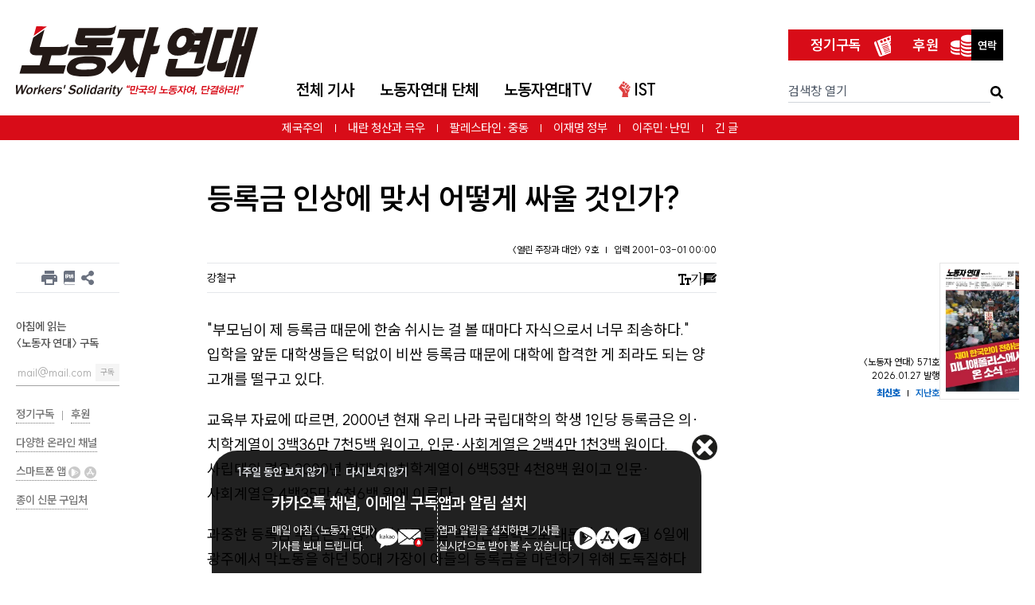

--- FILE ---
content_type: text/html; charset=UTF-8
request_url: https://ws.or.kr/article/117
body_size: 47963
content:
<!DOCTYPE html>
<html prefix="og: http://ogp.me/ns#" dir="ltr"
      lang="ko"
      class="leading-1.8
             
             ">
<head>
    <meta charset="utf-8">
    <meta http-equiv="X-UA-Compatible" content="IE=edge">
    <meta name="viewport" content="width=device-width, initial-scale=1">
    <meta name="csrf-token" content="85v5b4HWlewcF6tGgyM8pa9dAHax50OELwBM3dub" id="csrf-token">
            <meta name="keywords" content="">
            
    <meta name="email" content="wspaper@ws.or.kr">
    <meta name="tel" content="02-777-2792">
    <meta name="new_mark_hours" content="120">
    
    
    <meta name="robots" content="noarchive">
    
            <title>등록금 인상에 맞서 어떻게 싸울 것인가? | 노동자 연대</title>
    
    
    
    
    <meta name="app.env" id="app.env" content="production">

    
    <meta name="format-detection" content="telephone=no">

    
    <meta property="fb:pages" content="126679754033255"/>

    <link rel="preload" as="style" href="https://ws.or.kr/build/assets/app-cEjSblNp.css" /><link rel="preload" as="style" href="https://ws.or.kr/build/assets/tailwind-BXuR4EMv.css" /><link rel="stylesheet" href="https://ws.or.kr/build/assets/app-cEjSblNp.css" /><link rel="stylesheet" href="https://ws.or.kr/build/assets/tailwind-BXuR4EMv.css" />
    
    <link rel="apple-touch-icon-precomposed" sizes="180x180" href="https://ws.or.kr/favicon/apple-touch-icon.png">
<link rel="icon" href="https://ws.or.kr/images/favicon.jpg" type="image/png" sizes="1000x1000">
<meta name="theme-color" content="#ffffff">

    <link rel="alternate" type="application/rss+xml" href="http://feeds.feedburner.com/left21/rss" title="전체 기사(최신순)">
    <link rel="alternate" type="application/rss+xml" href="http://feeds.feedburner.com/left21/rssOnline" title="지면에 실리지 않은 기사">

    
    <meta property="og:image" content="https://assets.ws.or.kr/resized/2024/12/d86918f7cbec15c319ccb160abb75e1b.webp">
    <meta property="og:image:type" content="image/webp">
    <meta property="og:image:width" content="1000">
    <meta property="og:image:height" content="520">
        <link id="print-style" rel="stylesheet" media="print" href="https://ws.or.kr/build/assets/article-print-CDKozTc0.css">
    <meta name="article_id" content="117">

    
    <meta name="article:published_time" content="2001-03-01T00:00:00+09:00">
<meta name="article:modified_time" content="2018-12-19T22:35:45+09:00">

    <meta name="article:author" content="강철구">






    <meta name="description" content="&quot;부모님이 제 등록금 때문에 한숨 쉬시는 걸 볼 때마다 자식으로서 너무 죄송하다.&quot;   입학을 앞둔 대학생들은 턱없이 비싼 등록금 때문에 대학에 합격한 게 죄라도 되는 양 고개를 떨구고 있다.   교육부 자료에 따르면, 2000년 현재 우리 나라 국립대학의 학생 1인당 등록금은 의&middot;치학계열이 3백36만 7천5백 원이고, 인문&middot;사회계열은 2백4만 1천3백 원…">
    <meta name="share_url" content="https://ws.or.kr/m/117">
<link rel="canonical" href="https://ws.or.kr/article/117">


<meta property="og:type" content="website">
<meta property="og:url" content="https://ws.or.kr/article/117">
<meta property="fb:app_id" content="1723996014517172">


<meta name="twitter:card" content="summary_large_image">
<meta name="twitter:site" content="@wspaper">



<meta property="og:title" content="등록금 인상에 맞서 어떻게 싸울 것인가?">
<meta property="og:description" content="&quot;부모님이 제 등록금 때문에 한숨 쉬시는 걸 볼 때마다 자식으로서 너무 죄송하다.&quot;   입학을 앞둔 대학생들은 턱없이 비싼 등록금 때문에 대학에 합격한 게 죄라도 되는 양 고개를 떨구고 있다.   교육부 자료에 따르면, 2000년 현재 우리 나라 국립대학의 학생 1인당 등록금은 의&middot;치학계열이 3백36만 7천5백 원이고, 인문&middot;사회계열은 2백4만 1천3백 원…">

            <script type="application/ld+json">{"@context":"https:\/\/schema.org","@type":"NewsArticle","mainEntityOfPage":{"@type":"WebPage","@id":"https:\/\/ws.or.kr\/article\/117"},"headline":"등록금 인상에 맞서 어떻게 싸울 것인가?","articleBody":"\n&quot;부모님이 제 등록금 때문에 한숨 쉬시는 걸 볼 때마다 자식으로서 너무 죄송하다.&quot; 입학을 앞둔 대학생들은 턱없이 비싼 등록금 때문에 대학에 합격한 게 죄라도 되는 양 고개를 떨구고 있다.  교육부 자료에 따르면, 2000년 현재 우리 나라 국립대학의 학생 1인당 등록금은 의&middot;치학계열이 3백36만 7천5백 원이고, 인문&middot;사회계열은 2백4만 1천3백 원이다. 사립대의 경우 2000년 현재 의&middot;치학계열이 6백53만 4천8백 원이고 인문&middot;사회계열은 4백35만 6천6백 원에 이른다.  과중한 등록금 부담은 노동자 학부모들을 막다른 골목으로 내몬다. 지난 1월 6일에 광주에서 막노동을 하던 50대 가장이 아들의 등록금을 마련하기 위해 도둑질하다 구속됐다. 또, 2월 2일에 아들의 등록금을 마련하지 못한 전직 교사가 비관 자살하기도 했다.  사정이 이런데도 정부와 학교 당국은 작년에 이어 올해 또다시 등록금을 대폭 인상했다. 지난 1월 9일 교육부는 국&middot;공립대의 등록금을 5퍼센트 인상하겠다고 발표했다. 한국대학교육연구소 박거용 소장은 이번 등록금 인상 조처가 &quot;IMF 당시보다 실물 경제가 나쁜 상황에서 국민들의 고통을 외면한 처사&quot;라고 비난했다.  더구나, 교육부의 국&middot;공립대 등록금 5퍼센트 인상 방침은 '언론보도용 구호'에 지나지 않는다. 국&middot;공립대학들은 입학금과 수업료는 5퍼센트로 제한하는 대신 기성회비를 대폭 인상해 실제 등록금 인상폭은 작년보다 훨씬 크다.  서울대는 기성회비를 대폭 인상해 등록금을 9.5퍼센트나 인상했다. 특히 서울대 음대 대학원의 경우는 기성회비를 무려 94퍼센트를 올려 작년에 170만 4천 원이던 등록금이 올해에는 316만 5천 원으로 껑충 뛰었다.  여론 무마용 립서비스  교육부는 등록금을 5퍼센트 이상으로 올리는 사립대학에 대해 재정적 불이익을 주겠다고 말한다.  하지만, 한 대학 관계자는 &quot;등록금 인상분 결정시 정부와 의견교환이 있었다&quot;고 폭로했다 &quot;등록금 고지서가 발부된 후 뒤늦게 '5퍼센트 이내 인상안'을 제기해 여론몰이를 하고 있다&quot;는 것이다.  사립대학 재정의 대부분은 등록금이고, 이에 비해 국고보조금이 차지하는 비중은 형편 없이 적기 때문에 정부의 재정상 불이익 위협에도 사립대학들은 등록금 인상안을 재조정하지 않고 있다. 게다가 정부는 등록금을 높게 책정한 대학에 대해 아무런 제재도 가하지 않고 있다.  지난 2월 16일에 전국 250개 대학 총학생회장단을 대표, 6개 대학 대표자로 구성된 대표단이 교육부를 방문해 교육부 관계자와 면담을 했다. 학생 대표단들이 등록금 인상에 대한 정부의 무대응에 항의하자 교육부 관계자는 &quot;89년부터 이루어진 사립대 등록금, 국립대 기성회비 자율화 조치에 따른 것이기 때문에 교육부에서도 어쩔 수 없다&quot;며 책임을 회피했다. 사실상 정부는 등록금 인상을 묵인&middot;방조하고 있다. 정부는 지난 2월 16일에 '등록금 인상 저지와 국가 교육 재정 확보를 위한 연세대 집회'를 마치고 정문 밖으로 나가려던 학생들을 무자비하게 구타했다.  정부와 대학의 거짓말 교육부는 &quot;등록금이 최근 3년간 동결돼 인건비와 다른 물가의 상승으로 교육비 인상 요인이 있&quot;기 때문에 인상이 불가피하다고 말한다. 그러나 5퍼센트의 등록금 인상률은 지난해 물가상승률 2.3퍼센트의 2배가 넘으며 올해 예상되는 물가상승률 3퍼센트에 비해서도 높은 수치다.  정부와 대학들은 늘 물가상승률을 등록금 인상의 근거로 삼는다. 그러나 1991년부터 2000년까지 10여 년간 평균 소비자 물가상승률은 5.2퍼센트에 불과한 반면 사립대학의 평균 등록금 인상률은 10.6퍼센트였다. 국립대의 평균 등록금 인상률도 7.6퍼센트로 물가상승률보다 높았다.   국립대의 등록금을 &quot;지난 3년간 동결 또는 억제&quot;시켰다는 정부의 주장도 사실이 아니다. 작년에 국립대의 입학금과 수업료는 동결되었지만 기성회비는 무려 9퍼센트나 올랐다. 국립대 등록금에서 기성회비가 차지하는 비중이 매우 높기 때문에 국립대의 평균 등록금 인상률은 6.7퍼센트였다.  교육부는 &quot;우수교원 확보, 시설&middot;설비 확충&quot; 등 교육 환경 개선을 위해 등록금 인상이 불가피하다고 말한다. 매우 열악한 교육 환경과 형편 없는 수업을 들어야만 하는 교육 현실에 비추어 볼 때 교육 환경은 개선돼야 한다. 그러나, 정부와 사립대학들은 교육 환경을 개선해야 한다는 이유로 학생들의 희생을 강요해 왔다.  1989년 등록금 자율화 조치 이후 지금까지 모든 계열의 등록금이 3.4배 이상 인상됐지만 교육환경은 여전히 열악하다. 지난 2월 17일치 〈한겨레〉의 독자투고란에 실린 글은 이런 상황을 잘 꼬집고 있다.   &quot;학교에서 일방적으로 명확한 근거 없이 등록금을 올리는 것을 보면 화가 나지 않을 수 없다. 과연 나는 지금 내가 낸 등록금만큼 값어치 있는 교육을 받고 있는 것일까? 도대체 납득이 가지 않는다. 작년에도 등록금을 올렸지만 달라진 것은 아무것도 없었다. 도서관에 가보면 군입대 전에 봤던 아주 낡은 책이 아직도 버젓이 꽂혀 있고 강의실 환경에도 별 변화가 없다. 변한 게 있다면 미디어실에 놓여 있는 프린트기가 작년까지는 무료였지만 올해부터는 돈을 주고 구입한 카드를 넣어야만 사용이 가능해졌다는 것이다.&quot;  교육 투자에 인색한 정부와 대학들 민주당 국회의원 설훈의 국고보조금 지급 실태 분석 결과에 따르면, 최근 4년(1996&sim;1999년)간 교육부가 전국 187개 국&middot;공&middot;사립대학에 지원한 국고보조금은 총 1조 1천6백56억 원에 불과했다. 이것은 국방부가 추진하려고 하는 공격형 헬기의 도입 자금 2조 1천억 원의 절반 정도밖에 안 된다.  김대중은 GNP 대비 국가 교육 재정 6퍼센트 확충을 대선 공약으로 내걸은 바 있다. 그러나 GNP 대비 교육재정은 1998년 4.5퍼센트, 1999년 4.3퍼센트, 2000년은 4.2퍼센트로 계속 하락해 왔다.  그나마 적은 액수의 국고보조금조차 소수 대학에 편중됐다. 187개 대학 중 서울대와 연&middot;고대가 국고보조금 총액의 14.5퍼센트를 차지했고, 상위 20개 대학이 49.6퍼센트를 독식했다. 반면 최근 4년간 10억 원 이하의 지원을 받은 대학은 무려 52개나 된다.  적지 않은 사립대학들이 학생들이 낸 등록금을 교육환경 개선에 투자하지 않고 이월적립금으로 쌓아 두고 있다. 국회의원 설훈이 전국 사립대학의 결산 자료를 분석한 결과에 따르면, 법인과 학교에 남겨진 이월적립금은 1997년 2조 1천6백5억 원에서 1999년에 3조 1천236억 원으로 2년 사이에 무려 1조 원 가량이나 증가했다.  1999년에 법인과 학교에 남겨진 이월적립금 총액을 살펴 보면, 이화여대가 4천1백50억 원으로 1위를 차지했으며, 다음으로 연세대 2천3백44억 원, 한양대 1천7백56억 원, 경희대 1천7백3억 원, 조선대 1천1백20억 원의 이월적립금을 보유하고 있는 것으로 나타났다. 청주대, 고려대, 서강대, 원광대, 숭실대 등도 7백억 원의 이월적립금을 보유하고 있다. 그런데도 대학 재단은 학생들에게 등록금 인상을 강요하고 있다.  전국의 사립대학은 전체 예산의 75퍼센트를 학생들의 등록금으로 충당한다. 반면에 재단 전입급은 형편 없이 적다. 예컨대, 경희대학교의 고황재단은 1999년 경희의료원이 257억 원의 흑자를 냈음에도 학교 운영에는 8억 원밖에 투자하지 않았다. 등록금 수입이 880억 원 가량인 것에 견주어 보면 고황재단의 투자는 등록금의 1퍼센트도 안 되는 셈이다.  부패한 사학 재단들은 재단 전입금을 확충하기는커녕 학생들의 등록금을 가로채 사욕을 채워 왔다. 재단으로부터 막대한 로비 자금을 받은 교육부 관료들은 이런 부패를 사실상 묵인하고 방조해 왔다. 교육부는 지난 20년간 전국의 대학 가운데 160개 대학에 대해서 단 한번의 종합감사도 실시하지 않았다. 놀랍게도, 서울대, 서울시립대, 연세대, 고려대, 경희대, 성신여대 등 65개 대학은 설립 이후 한번도 감사를 받지 않았다!  학생들의 줄기찬 요구로 1999년과 2000년의 예&middot;결산 내역을 일부 공개한 단국대학교는 쓰지도 않을 돈을 지출예산에 편성해 등록금 인상을 계획적으로 유도한 사실이 밝혀졌다. 이른바 '뻥튀기 예산책정'은 거의 모든 대학에서 자행되고 있다.  단국대는 일부 공개된 항목에서만 총 92&sim;130억 원 이상을 초과 책정했다. 그리고 지출되지 않고 남은 돈을 특별기금 적립금으로 형태를 바꾸어 쌓아두었다. 그런데 왜 이런 돈을 놔두고서 등록금을 8.1퍼센트나 인상하려 하는가. 어떻게 싸울 것인가?  학생들이 등록금 인상 저지와 국가교육재정 확충 등을 요구하며 싸우고 있다. 지난 2월 2일에는 전국의 70여 개 대학의 '전국총학생회장단'이 기자회견을 했고 2월 16일에는 수도권 지역 학생들 7백여 명이 연세대에 모여 집회를 했다.   현재 대부분의 총학생회는 등록금 납부 연기를 호소하고 있다. 등록금 인상을 저지하고자 하는 학생들은 등록금 납부 연기 운동에 적극 동참하고, 주변의 학생들도 이 운동에 동참시키기 위해 노력해야 한다.  납부 연기 운동은 학칙에 어긋나지 않기 때문에 누구든지 부담 없이 쉽게 동참할 수 있다. 이 때문에 부모님을 설득하는 것도 어렵지 않을 것이다. 신입생들과, 미처 이 운동의 필요성을 깨닫지 못했거나 부모님의 뜻에 따라 어쩔 수 없이 등록금을 이미 납부한 재학생들도 이 운동에 참여할 수 있도록 '등록금 인상분 반환 청구서'를 작성해 총학생회로 제출하는 운동을 동시에 펼친다면 더욱 좋을 것이다.  만약 학교에서 수천 명의 학생들이 납부 연기 운동에 동참한다면 학생들은 싸울 수 있다는 확신을 얻을 수 있고 한층 높은 수준의 투쟁을 할 수 있다는 자신감을 얻을 것이다. 예컨대, 영남대 총학생회는 7천6백62명의 학생들(전체 등록 대상자의 41퍼센트이다!)이 등록금 납부 연기 투쟁에 동참했다고 밝혔는데, 이것은 학생들의 자신감을 한껏 고무하고 있다.  그러나, 한층 효과적인 전술과 결합되지 않는다면 납부 연기만으로는 등록금을 동결시킬 수 없다.  무작정 납부 연기만 할 수는 없으므로 구체적인 투쟁 계획이 제시돼야 한다.  점거 농성 등록금 인상을 저지하기 위한 가장 효과적인 투쟁 방법은 점거 농성이다. 소수의 학생들이 상징적인 장소를 점거하는 것으로는 충분하지 않다. 학생 수천&middot;수백 명이 대학 행정 기구 등 학교의 핵심 건물을 점거&middot;통제해 학교 행정업무를 마비시켜야 한다. 학사 행정을 마비시킨다는 점에서 점거 농성은 학생들이 선택할 수 있는 가장 강력한 투쟁 방법이다.  점거 이전에 교직원 노조를 설득해 탐욕스러운 학교측에 맞서 학생들과 단결할 것을 호소하고, 학생들에게 점거 농성의 필요성과 효과를 설득해 대중적 지지에 기반한 점거 농성에 돌입할 준비를 해야 한다.  무엇보다 학사행정 마비로 피해를 입는 학생들을 투쟁 대열로 이끌기 위한 선전&middot;선동&middot;조직화를 치밀하게 준비해야 한다. 학생들에게 영향을 끼치는 점거 농성은 그만큼 학생들과 접촉하고 설득하고 참여시킬 수 있는 가능성도 함께 제공한다.  학사 행정 마비로 인해 치명적인 피해를 입는 학생들을 위해 아주 부분적인 업무를 일시 재개할 수는 있을 것이다. 그러나 이 때조차도 학적과에 대한 전반적인 통제는 학생들이 담당해야 하며 학생들의 민주적 통제 하에서 업무가 이루어지도록 해야 한다.  작년 경희대 학생들의 점거 농성은 여러 모로 투쟁의 교훈을 제시해 줄 것이다. 전체 학생 총회에 모인 2천5백 명의 학생들은 학사 행정을 마비시키기 위한 점거 농성을 지지했다.  곧바로 대학 본관으로 몰려간 학생들은 굳게 잠겨진 문을 떼내고, 건물을 점거했다. 모든 출입구에는 바리케이트가 세워졌고, 규찰대가 출입구를 통제했다.  점거 농성은 52일 동안이나 지속됐다. 학생들의 단호하고 끈질긴 투쟁에 학교측은 결국 양보했다. 등록금 인상률은 애초에 신입생 15퍼센트&middot;재학생 12퍼센트에서 7.1퍼센트로 낮추어졌고, 학생들은 인상분을 되돌려 받았다. 비록 등록금 동결이라는 목표는 성취하지 못했지만, 7.1퍼센트까지 양보를 얻어낸 것은 큰 성과였다. 당시 사립대학 총장들은 7퍼센트 이하로 절대 양보하지 않겠다고 굳게 담합하고 있었다.  투쟁에 참여한 학생들의 정치 의식 발전도 중요한 성과였다. 투쟁의 경험을 통해 각성된 학생들은 보다 광범위한 사회적 문제에도 관심을 기울였다.  하지만 작년 경희대 점거 농성에서는 아쉬운 점도 있었다. 예를 들어, 행정 마비로 인해 피해를 입은 일부 학생들의 압력과 이를 이용한 학교측의 분열 압력에 밀려 학사 행정에 필수적인 학적과를 학교측에 양보하고 말았던 것이다.  점거 농성이 여러 대학으로 확산됐다면, 그래서 전체 교육 체계의 상당 부분을 마비시켰다면 정부와 학교 당국의 더한층의 양보를 이끌어낼 수도 있었을 것이다. 당시 등록금 인상 반대 투쟁의 구심 역할을 했던 교육대책위는 각 대학 투쟁에 대한 구체적 지도를 하지 못했다. 교대위는 사실상 집회를 조직하는 것 이상으로 투쟁을 조직하지는 못했다. 경희대 점거 농성의 사례를 다른 학교로 확산시키고, 싸우고 있는 대학생들의 전국적 연대를 이끌어내는 데도 역부족이었다.  민주납부 납부 연기만으로는 학교측에 위협이 되지 않는다. 학교측은 학칙에 보장된 납부 연기 시한 때까지 시간을 질질 끌 것이다. 또, 납부 연기 시한까지 등록금을 납부하지 않으면 제적시키겠다고 협박할 것이다. 이 때 학생들이 학교측에 등록금을 내버리면 투쟁의 동력이 약해지고 학교측과의 협상력이 떨어질 수 있다. 반대로, 납부 연기에 동참한 학생들이 총학생회에 등록금을 내는 민주납부를 한다면 투쟁의 동력과 협상력을 유지할 수 있다.  민주납부는 자칫 소수로 고립될 경우 참여자가 제적 등의 피해를 입을 수 있으므로 치밀한 준비를 해야 한다. 개강 초부터 납부 연기자들의 모임을 결성해 납부 연기자들이 흩어져 있지 않고 서로 결속돼 사기와 자신감을 유지할 수 있도록 해야 한다. 또, 납부 연기자들의 모임에서 어떻게 싸울 것인가를 둘러싼 토론과 논쟁을 조직하고, 민주납부의 필요성에 대한 설득해야 한다.  대중적이고 성공적인 민주납부는 학교측을 압박할 수 있을 뿐만 아니라 학교측이 민주납부에 참여한 학생들을 제적시킬 엄두도 못내게 할 수 있다. 작년에 중앙대에서 1천여 명의 학생들이 민주납부를 했지만, 제적 등의 피해를 입은 학생은 한 명도 없었다.  교육 재정 확보 투쟁  현재 학생운동 지도부는 개별 학교별로 흩어져서 싸우지 말고 함께 연대해 정부를 상대로 싸워야 한다고 옳게 지적하고 있다. 교육 재정 확보 투쟁은 그 성격상 대정부 투쟁이 될 수밖에 없고 전국의 대학생들이 단결해서 싸워야 하는 투쟁인 것은 분명하다.  그러나 교육 재정 확보 투쟁이 등록금 인상 반대 투쟁과 대립되는 것은 아니다. 교육 재정 확보 투쟁을 더욱 효과적으로 벌이기 위해서라도 학내에서의 구체적 쟁점, 무엇보다 등록금 문제에 기권하는 태도를 취해서는 안 된다. 작년 3월 24일 용산역에서 열렸던 '등록금 인상 반대와 교육 재정 확보 집회'에 학내에서 열심히 싸우고 있던 경희대 학생들이 가장 많이 참여한 것은 우연이 아니었다. 학생들은 부당한 등록금 인상을 막아내기 위해 싸우는 과정에서 교육 재정 확보 투쟁의 필요성을 깨닫고 대정부 투쟁에 동참한 것이었다.  교육 재정 확보 투쟁은 거대한 대중 투쟁에 의해서만 성공할 수 있다. 경제 위기 시기에 김대중은 쉽사리 양보하려 하지 않을 것이기 때문이다.  한총련 중앙 지도부는 올해 상반기 핵심 사업 과제 중 하나로 김정일 국방위원장의 답방 성사 투쟁을 계획하고 있다. 대규모 투쟁이 벌어지면 우익들의 공세가 강화되고 김정일 국방위원장 답방에 먹구름이 낄까봐 행여라도 대정부 투쟁을 자제하려 해서는 안 된다. 오히려 군비를 축소해 교육&middot;복지에 투자하라고 요구해야 한다.  김대중 정부는 한반도 평화 체제를 구축하겠다면서, 척당 건조비가 1조 원이 넘는 이지스 구축함을 3척이나 건조하려 하고, 4조 3천억 규모의 공군 차기 전투기사업을 추진하고 있다. 또, 주한 미군 유지에 막대한 돈을 쏟아붓고 있다.  수천&middot;수만 명의 대학생들이 서울 도심에 집결해 군비를 축소시키고 부자들에게서 세금을 더 걷어 교육재정을 확충하라고 요구하면서 싸운다면 노동자&middot;민중의 지지를 받을 수 있을 것이다. 등록금 투쟁을 주도하고 있는 한총련&middot;교대위는 노동자들이 학생들의 투쟁을 지지하고 나아가 시위에 함께 참여하도록 민주노총에 호소할 필요가 있다. 등록금 문제는 생활 형편이 어려운 노동자&middot;민중의 문제이기도 하다. 정부의 교육 정책은 노동자들이 맞서 싸우고자 하는 경제 정책의 일부이다.\n","image":["https:\/\/ws.or.kr\/images\/sns-default.png"],"datePublished":"2001-03-01T00:00:00+09:00","dateModified":"2018-12-19T22:35:45+09:00","author":[{"@type":"Person","name":"강철구","jobTitle":"","url":"https:\/\/ws.or.kr\/author\/43"}],"publisher":{"@type":"Organization","name":"노동자 연대","logo":{"@type":"ImageObject","url":"https:\/\/ws.or.kr\/images\/logo.svg"}}}</script>
    
    <!--[if lt IE 9]>
    <script>
        document.createElement("header");
        document.createElement("footer");
        document.createElement("section");
        document.createElement("aside");
        document.createElement("nav");
        document.createElement("article");
        document.createElement("template");
        document.createElement("time");
        document.createElement("main");
    </script>
    <![endif]-->

    
    <meta name="is_logged_in" content="0">

    <style>
    .article-29529 > div:nth-child(2) > div:nth-child(1) > h1:nth-child(1) > a:nth-child(1) > span:nth-child(1) {
        letter-spacing: -0.5px;
    }

    .article-29972 .item-headline, .article-29972 .item-author ul, .article-30482 .item-headline {
        margin-bottom: 0!important;
    }
    </style>

</head>
<body id="top" class="">
<ul class="u-hidden-visually">
    <li><a href="#skipped-navigation">본문 바로 가기</a></li>
    <li><a href="#search">검색창 바로 가기</a></li>
    <li><a href="#main-navigation">내비게이션 바로 가기</a></li>
            <li><a href="#sidebar-left">왼쪽 사이드바 바로 가기(인쇄, 전자책 다운로드, 공유 버튼, 뉴스레터 구독, 온라인 채널 링크, 앱 링크, 종이신문 구입처 링크가 있음)</a></li>
        <li><a href="#sidebar-right">오른쪽 사이드바 바로 가기(관련기사들이 있음)</a></li>
    </ul>


    <header class="c-header-mobile  sticky  top-0  z-[3]  mb-6  u-no-print  js-mobile-header
               border-b-0">

    <div class="flex  justify-between  items-center">
        <div class="relative  p-4">
            <input class="c-header-mobile__input" id="mobile-nav-toggle" type="checkbox">
<label class="c-header-mobile__hamburger" for="mobile-nav-toggle">
    <span class="c-header-mobile__hamburger-bar"></span>
    <span class="c-header-mobile__hamburger-bar"></span>
    <span class="c-header-mobile__hamburger-bar"></span>
</label>

<div class="c-header-mobile__nav  overscroll-contain">
    <div class="text-right  mb-4">
        <a class="mr-4"
           href="https://www.youtube.com/c/%EB%85%B8%EB%8F%99%EC%9E%90%EC%97%B0%EB%8C%80TV?sub_confirmation=1">
            <img width="24" height="24" loading="lazy" alt="유튜브 노동자연대TV"
                 src="https://ws.or.kr/images/icon-youtube-gray.svg">
        </a>
        <a class="mr-4  js-fb-page-link"
           href="https://ws.or.kr/s/fb">
            <img width="24" height="24" loading="lazy" alt="페이스북 페이지"
                 src="https://ws.or.kr/images/icon-facebook-gray.svg">
        </a>
        <a class="mr-4"
           href=" https://www.instagram.com/ws.or.kr/">
            <img width="24" height="24" loading="lazy" alt="인스타그램"
                 src="https://ws.or.kr/images/icon-instagram-gray.svg">
        </a>
        <a class="mr-4"
           href="https://twitter.com/ws_or_kr">
            <img width="24" height="24" loading="lazy" alt="트위터"
                 src="https://ws.or.kr/images/icon-twitter-gray.svg">
        </a>
    </div>
    <div class="mx-4  border-0  border-solid  border-b  border-gray-400  mb-4"></div>


    

    <ul class="text-gray-300  mx-0  mb-4  p-0  list-none  js-mobile-navi">
                    <li class="ml-0  p-4  transition-colors  duration-300  js-mobile-navi-li">
                <button class="c-button-like-text  hover:no-underline  text-xl  font-light  text-inherit  hover:text-white  js-mobile-navi-button">
                    전체 기사
                    <svg class="translate-y-[12%]  transition-transform  duration-300  js-mobile-navi-button-arrow" width="0.8em" height="0.8em" viewBox="0 0 16 16" fill="currentColor"
                         xmlns="http://www.w3.org/2000/svg">
                        <path fill-rule="evenodd"
                              d="M1.646 4.646a.5.5 0 0 1 .708 0L8 10.293l5.646-5.647a.5.5 0 0 1 .708.708l-6 6a.5.5 0 0 1-.708 0l-6-6a.5.5 0 0 1 0-.708z"/>
                    </svg>
                </button>

                <ul class="overflow-hidden  origin-top  transition-all  duration-300  mx-0  list-none  align-top  js-sub-menu">
                                            <li class="text-gray-300  mb-1.5">
                            <div class="flex">
                                                                                                            <a class="text-inherit  font-bold  inline-block  align-top  whitespace-nowrap  mr-3"
                                           href="/articles">전체 기사<small>(최신순)</small></a>
                                                                                                                                </div>
                        </li>
                                            <li class="text-gray-300  mb-1.5">
                            <div class="flex">
                                                                                                            <a class="text-inherit  font-bold  inline-block  align-top  whitespace-nowrap  mr-3"
                                           href="https://ws.or.kr/subject/87">제국주의</a>
                                                                                                                                </div>
                        </li>
                                            <li class="text-gray-300  mb-1.5">
                            <div class="flex">
                                                                                                            <a class="text-inherit  font-bold  inline-block  align-top  whitespace-nowrap  mr-3"
                                           href="https://ws.or.kr/subject/27">국제</a>
                                                                                                                                        <ul class="m-0  p-0  list-none  align-top  inline">
                                                                                    <li class="align-top  inline-block">
                                                <a class="text-inherit  whitespace-nowrap  mr-2  text-sm"
                                                   href="https://ws.or.kr/subject/28">미국</a>
                                                                                            </li>
                                                                                    <li class="align-top  inline-block">
                                                <a class="text-inherit  whitespace-nowrap  mr-2  text-sm"
                                                   href="https://ws.or.kr/subject/31">중국</a>
                                                                                            </li>
                                                                                    <li class="align-top  inline-block">
                                                <a class="text-inherit  whitespace-nowrap  mr-2  text-sm"
                                                   href="https://ws.or.kr/subject/37">중동·북아프리카</a>
                                                                                            </li>
                                                                                    <li class="align-top  inline-block">
                                                <a class="text-inherit  whitespace-nowrap  mr-2  text-sm"
                                                   href="https://ws.or.kr/subject/30">유럽</a>
                                                                                                    <ul class="text-gray-400  m-0  p-0  list-none  align-top  inline">
                                                                                                                    <li class="inline  align-top">
                                                                <a class="text-inherit  whitespace-nowrap  mr-2  text-xs"
                                                                   href="https://ws.or.kr/subject/88">영국</a>
                                                            </li>
                                                                                                                    <li class="inline  align-top">
                                                                <a class="text-inherit  whitespace-nowrap  mr-2  text-xs"
                                                                   href="https://ws.or.kr/subject/89">프랑스</a>
                                                            </li>
                                                                                                                    <li class="inline  align-top">
                                                                <a class="text-inherit  whitespace-nowrap  mr-2  text-xs"
                                                                   href="https://ws.or.kr/subject/90">독일</a>
                                                            </li>
                                                                                                                    <li class="inline  align-top">
                                                                <a class="text-inherit  whitespace-nowrap  mr-2  text-xs"
                                                                   href="https://ws.or.kr/subject/91">그리스</a>
                                                            </li>
                                                                                                                    <li class="inline  align-top">
                                                                <a class="text-inherit  whitespace-nowrap  mr-2  text-xs"
                                                                   href="https://ws.or.kr/subject/92">스페인</a>
                                                            </li>
                                                                                                                    <li class="inline  align-top">
                                                                <a class="text-inherit  whitespace-nowrap  mr-2  text-xs"
                                                                   href="https://ws.or.kr/subject/122">동유럽</a>
                                                            </li>
                                                                                                                    <li class="inline  align-top">
                                                                <a class="text-inherit  whitespace-nowrap  mr-2  text-xs"
                                                                   href="https://ws.or.kr/subject/93">기타</a>
                                                            </li>
                                                                                                            </ul>
                                                                                            </li>
                                                                                    <li class="align-top  inline-block">
                                                <a class="text-inherit  whitespace-nowrap  mr-2  text-sm"
                                                   href="https://ws.or.kr/subject/34">러시아</a>
                                                                                            </li>
                                                                                    <li class="align-top  inline-block">
                                                <a class="text-inherit  whitespace-nowrap  mr-2  text-sm"
                                                   href="https://ws.or.kr/subject/29">라틴아메리카</a>
                                                                                            </li>
                                                                                    <li class="align-top  inline-block">
                                                <a class="text-inherit  whitespace-nowrap  mr-2  text-sm"
                                                   href="https://ws.or.kr/subject/32">일본</a>
                                                                                            </li>
                                                                                    <li class="align-top  inline-block">
                                                <a class="text-inherit  whitespace-nowrap  mr-2  text-sm"
                                                   href="https://ws.or.kr/subject/33">아시아</a>
                                                                                            </li>
                                                                                    <li class="align-top  inline-block">
                                                <a class="text-inherit  whitespace-nowrap  mr-2  text-sm"
                                                   href="https://ws.or.kr/subject/127">미국 외 북중미</a>
                                                                                            </li>
                                                                                    <li class="align-top  inline-block">
                                                <a class="text-inherit  whitespace-nowrap  mr-2  text-sm"
                                                   href="https://ws.or.kr/subject/38">아프리카</a>
                                                                                            </li>
                                                                            </ul>
                                                            </div>
                        </li>
                                            <li class="text-gray-300  mb-1.5">
                            <div class="flex">
                                                                                                            <a class="text-inherit  font-bold  inline-block  align-top  whitespace-nowrap  mr-3"
                                           href="https://ws.or.kr/subject/19">경제</a>
                                                                                                                                        <ul class="m-0  p-0  list-none  align-top  inline">
                                                                                    <li class="align-top  inline-block">
                                                <a class="text-inherit  whitespace-nowrap  mr-2  text-sm"
                                                   href="https://ws.or.kr/subject/77">세계 경제</a>
                                                                                            </li>
                                                                                    <li class="align-top  inline-block">
                                                <a class="text-inherit  whitespace-nowrap  mr-2  text-sm"
                                                   href="https://ws.or.kr/subject/76">한국 경제</a>
                                                                                            </li>
                                                                                    <li class="align-top  inline-block">
                                                <a class="text-inherit  whitespace-nowrap  mr-2  text-sm"
                                                   href="https://ws.or.kr/subject/95">마르크스주의 경제이론</a>
                                                                                            </li>
                                                                            </ul>
                                                            </div>
                        </li>
                                            <li class="text-gray-300  mb-1.5">
                            <div class="flex">
                                                                                                            <a class="text-inherit  font-bold  inline-block  align-top  whitespace-nowrap  mr-3"
                                           href="https://ws.or.kr/subject/60">한반도 주변정세</a>
                                                                                                                                        <ul class="m-0  p-0  list-none  align-top  inline">
                                                                                    <li class="align-top  inline-block">
                                                <a class="text-inherit  whitespace-nowrap  mr-2  text-sm"
                                                   href="https://ws.or.kr/subject/61">북한</a>
                                                                                            </li>
                                                                            </ul>
                                                            </div>
                        </li>
                                            <li class="text-gray-300  mb-1.5">
                            <div class="flex">
                                                                                                            <a class="text-inherit  font-bold  inline-block  align-top  whitespace-nowrap  mr-3"
                                           href="https://ws.or.kr/subject/1">공식정치</a>
                                                                                                                                        <ul class="m-0  p-0  list-none  align-top  inline">
                                                                                    <li class="align-top  inline-block">
                                                <a class="text-inherit  whitespace-nowrap  mr-2  text-sm"
                                                   href="https://ws.or.kr/subject/2">주류정치</a>
                                                                                            </li>
                                                                                    <li class="align-top  inline-block">
                                                <a class="text-inherit  whitespace-nowrap  mr-2  text-sm"
                                                   href="https://ws.or.kr/subject/105">국가기관</a>
                                                                                            </li>
                                                                            </ul>
                                                            </div>
                        </li>
                                            <li class="text-gray-300  mb-1.5">
                            <div class="flex">
                                                                                                            <a class="text-inherit  font-bold  inline-block  align-top  whitespace-nowrap  mr-3"
                                           href="https://ws.or.kr/subject/3">개혁주의</a>
                                                                                                                                </div>
                        </li>
                                            <li class="text-gray-300  mb-1.5">
                            <div class="flex">
                                                                                                            <a class="text-inherit  font-bold  inline-block  align-top  whitespace-nowrap  mr-3"
                                           href="https://ws.or.kr/subject/119">극우와 파시즘</a>
                                                                                                                                </div>
                        </li>
                                            <li class="text-gray-300  mb-1.5">
                            <div class="flex">
                                                                                                            <a class="text-inherit  font-bold  inline-block  align-top  whitespace-nowrap  mr-3"
                                           href="https://ws.or.kr/subject/97">일반적인 정치</a>
                                                                                                                                        <ul class="m-0  p-0  list-none  align-top  inline">
                                                                                    <li class="align-top  inline-block">
                                                <a class="text-inherit  whitespace-nowrap  mr-2  text-sm"
                                                   href="https://ws.or.kr/subject/126">AI(인공지능)</a>
                                                                                            </li>
                                                                                    <li class="align-top  inline-block">
                                                <a class="text-inherit  whitespace-nowrap  mr-2  text-sm"
                                                   href="https://ws.or.kr/subject/103">보건의료</a>
                                                                                                    <ul class="text-gray-400  m-0  p-0  list-none  align-top  inline">
                                                                                                                    <li class="inline  align-top">
                                                                <a class="text-inherit  whitespace-nowrap  mr-2  text-xs"
                                                                   href="https://ws.or.kr/subject/115">질병</a>
                                                            </li>
                                                                                                            </ul>
                                                                                            </li>
                                                                                    <li class="align-top  inline-block">
                                                <a class="text-inherit  whitespace-nowrap  mr-2  text-sm"
                                                   href="https://ws.or.kr/subject/128">범죄와 처벌</a>
                                                                                            </li>
                                                                                    <li class="align-top  inline-block">
                                                <a class="text-inherit  whitespace-nowrap  mr-2  text-sm"
                                                   href="https://ws.or.kr/subject/129">재난</a>
                                                                                            </li>
                                                                                    <li class="align-top  inline-block">
                                                <a class="text-inherit  whitespace-nowrap  mr-2  text-sm"
                                                   href="https://ws.or.kr/subject/130">대중 매체와 소셜 미디어</a>
                                                                                            </li>
                                                                                    <li class="align-top  inline-block">
                                                <a class="text-inherit  whitespace-nowrap  mr-2  text-sm"
                                                   href="https://ws.or.kr/subject/131">정신적 고통/심리학</a>
                                                                                            </li>
                                                                                    <li class="align-top  inline-block">
                                                <a class="text-inherit  whitespace-nowrap  mr-2  text-sm"
                                                   href="https://ws.or.kr/subject/132">장애</a>
                                                                                            </li>
                                                                                    <li class="align-top  inline-block">
                                                <a class="text-inherit  whitespace-nowrap  mr-2  text-sm"
                                                   href="https://ws.or.kr/subject/104">복지</a>
                                                                                            </li>
                                                                            </ul>
                                                            </div>
                        </li>
                                            <li class="text-gray-300  mb-1.5">
                            <div class="flex">
                                                                                                            <a class="text-inherit  font-bold  inline-block  align-top  whitespace-nowrap  mr-3"
                                           href="https://ws.or.kr/subject/52">교육/학생</a>
                                                                                                                                        <ul class="m-0  p-0  list-none  align-top  inline">
                                                                                    <li class="align-top  inline-block">
                                                <a class="text-inherit  whitespace-nowrap  mr-2  text-sm"
                                                   href="https://ws.or.kr/subject/53">청소년</a>
                                                                                            </li>
                                                                                    <li class="align-top  inline-block">
                                                <a class="text-inherit  whitespace-nowrap  mr-2  text-sm"
                                                   href="https://ws.or.kr/subject/54">대학</a>
                                                                                            </li>
                                                                                    <li class="align-top  inline-block">
                                                <a class="text-inherit  whitespace-nowrap  mr-2  text-sm"
                                                   href="https://ws.or.kr/subject/55">대학생 운동</a>
                                                                                            </li>
                                                                            </ul>
                                                            </div>
                        </li>
                                            <li class="text-gray-300  mb-1.5">
                            <div class="flex">
                                                                                                            <a class="text-inherit  font-bold  inline-block  align-top  whitespace-nowrap  mr-3"
                                           href="https://ws.or.kr/subject/94">민주적 권리</a>
                                                                                                                                        <ul class="m-0  p-0  list-none  align-top  inline">
                                                                                    <li class="align-top  inline-block">
                                                <a class="text-inherit  whitespace-nowrap  mr-2  text-sm"
                                                   href="https://ws.or.kr/subject/118">보안법 등 사상 표현</a>
                                                                                            </li>
                                                                            </ul>
                                                            </div>
                        </li>
                                            <li class="text-gray-300  mb-1.5">
                            <div class="flex">
                                                                                                            <a class="text-inherit  font-bold  inline-block  align-top  whitespace-nowrap  mr-3"
                                           href="https://ws.or.kr/subject/6">차별</a>
                                                                                                                                        <ul class="m-0  p-0  list-none  align-top  inline">
                                                                                    <li class="align-top  inline-block">
                                                <a class="text-inherit  whitespace-nowrap  mr-2  text-sm"
                                                   href="https://ws.or.kr/subject/15">이주민</a>
                                                                                                    <ul class="text-gray-400  m-0  p-0  list-none  align-top  inline">
                                                                                                                    <li class="inline  align-top">
                                                                <a class="text-inherit  whitespace-nowrap  mr-2  text-xs"
                                                                   href="https://ws.or.kr/subject/123">난민</a>
                                                            </li>
                                                                                                                    <li class="inline  align-top">
                                                                <a class="text-inherit  whitespace-nowrap  mr-2  text-xs"
                                                                   href="https://ws.or.kr/subject/18">조선족</a>
                                                            </li>
                                                                                                                    <li class="inline  align-top">
                                                                <a class="text-inherit  whitespace-nowrap  mr-2  text-xs"
                                                                   href="https://ws.or.kr/subject/17">이주노동자</a>
                                                            </li>
                                                                                                            </ul>
                                                                                            </li>
                                                                                    <li class="align-top  inline-block">
                                                <a class="text-inherit  whitespace-nowrap  mr-2  text-sm"
                                                   href="https://ws.or.kr/subject/134">이슬람 혐오</a>
                                                                                            </li>
                                                                                    <li class="align-top  inline-block">
                                                <a class="text-inherit  whitespace-nowrap  mr-2  text-sm"
                                                   href="https://ws.or.kr/subject/62">탈북민</a>
                                                                                            </li>
                                                                                    <li class="align-top  inline-block">
                                                <a class="text-inherit  whitespace-nowrap  mr-2  text-sm"
                                                   href="https://ws.or.kr/subject/8">여성</a>
                                                                                                    <ul class="text-gray-400  m-0  p-0  list-none  align-top  inline">
                                                                                                                    <li class="inline  align-top">
                                                                <a class="text-inherit  whitespace-nowrap  mr-2  text-xs"
                                                                   href="https://ws.or.kr/subject/9">가족</a>
                                                            </li>
                                                                                                                    <li class="inline  align-top">
                                                                <a class="text-inherit  whitespace-nowrap  mr-2  text-xs"
                                                                   href="https://ws.or.kr/subject/10">여성노동</a>
                                                            </li>
                                                                                                                    <li class="inline  align-top">
                                                                <a class="text-inherit  whitespace-nowrap  mr-2  text-xs"
                                                                   href="https://ws.or.kr/subject/11">섹슈얼리티</a>
                                                            </li>
                                                                                                                    <li class="inline  align-top">
                                                                <a class="text-inherit  whitespace-nowrap  mr-2  text-xs"
                                                                   href="https://ws.or.kr/subject/12">여성운동</a>
                                                            </li>
                                                                                                                    <li class="inline  align-top">
                                                                <a class="text-inherit  whitespace-nowrap  mr-2  text-xs"
                                                                   href="https://ws.or.kr/subject/13">임신중지</a>
                                                            </li>
                                                                                                            </ul>
                                                                                            </li>
                                                                                    <li class="align-top  inline-block">
                                                <a class="text-inherit  whitespace-nowrap  mr-2  text-sm"
                                                   href="https://ws.or.kr/subject/14">성소수자</a>
                                                                                            </li>
                                                                            </ul>
                                                            </div>
                        </li>
                                            <li class="text-gray-300  mb-1.5">
                            <div class="flex">
                                                                                                            <a class="text-inherit  font-bold  inline-block  align-top  whitespace-nowrap  mr-3"
                                           href="https://ws.or.kr/subject/102">기후 위기</a>
                                                                                                                                        <ul class="m-0  p-0  list-none  align-top  inline">
                                                                                    <li class="align-top  inline-block">
                                                <a class="text-inherit  whitespace-nowrap  mr-2  text-sm"
                                                   href="https://ws.or.kr/subject/133">핵발전</a>
                                                                                            </li>
                                                                                    <li class="align-top  inline-block">
                                                <a class="text-inherit  whitespace-nowrap  mr-2  text-sm"
                                                   href="https://ws.or.kr/subject/113">기타 환경 쟁점</a>
                                                                                            </li>
                                                                            </ul>
                                                            </div>
                        </li>
                                            <li class="text-gray-300  mb-1.5">
                            <div class="flex">
                                                                                                            <a class="text-inherit  font-bold  inline-block  align-top  whitespace-nowrap  mr-3"
                                           href="https://ws.or.kr/subject/39">노동자 운동</a>
                                                                                                                                        <ul class="m-0  p-0  list-none  align-top  inline">
                                                                                    <li class="align-top  inline-block">
                                                <a class="text-inherit  whitespace-nowrap  mr-2  text-sm"
                                                   href="https://ws.or.kr/subject/82">공공</a>
                                                                                            </li>
                                                                                    <li class="align-top  inline-block">
                                                <a class="text-inherit  whitespace-nowrap  mr-2  text-sm"
                                                   href="https://ws.or.kr/subject/120">민간서비스</a>
                                                                                            </li>
                                                                                    <li class="align-top  inline-block">
                                                <a class="text-inherit  whitespace-nowrap  mr-2  text-sm"
                                                   href="https://ws.or.kr/subject/40">비정규직</a>
                                                                                            </li>
                                                                                    <li class="align-top  inline-block">
                                                <a class="text-inherit  whitespace-nowrap  mr-2  text-sm"
                                                   href="https://ws.or.kr/subject/84">건설</a>
                                                                                            </li>
                                                                                    <li class="align-top  inline-block">
                                                <a class="text-inherit  whitespace-nowrap  mr-2  text-sm"
                                                   href="https://ws.or.kr/subject/79">금속</a>
                                                                                            </li>
                                                                                    <li class="align-top  inline-block">
                                                <a class="text-inherit  whitespace-nowrap  mr-2  text-sm"
                                                   href="https://ws.or.kr/subject/86">기타</a>
                                                                                            </li>
                                                                            </ul>
                                                            </div>
                        </li>
                                            <li class="text-gray-300  mb-1.5">
                            <div class="flex">
                                                                                                            <a class="text-inherit  font-bold  inline-block  align-top  whitespace-nowrap  mr-3"
                                           href="https://ws.or.kr/subject/72">좌파</a>
                                                                                                                                </div>
                        </li>
                                            <li class="text-gray-300  mb-1.5">
                            <div class="flex">
                                                                                                            <a class="text-inherit  font-bold  inline-block  align-top  whitespace-nowrap  mr-3"
                                           href="https://ws.or.kr/subject/64">이론</a>
                                                                                                                                </div>
                        </li>
                                            <li class="text-gray-300  mb-1.5">
                            <div class="flex">
                                                                                                            <a class="text-inherit  font-bold  inline-block  align-top  whitespace-nowrap  mr-3"
                                           href="https://ws.or.kr/subject/78">전략·전술</a>
                                                                                                                                        <ul class="m-0  p-0  list-none  align-top  inline">
                                                                                    <li class="align-top  inline-block">
                                                <a class="text-inherit  whitespace-nowrap  mr-2  text-sm"
                                                   href="https://ws.or.kr/subject/75">혁명가</a>
                                                                                            </li>
                                                                            </ul>
                                                            </div>
                        </li>
                                            <li class="text-gray-300  mb-1.5">
                            <div class="flex">
                                                                                                            <a class="text-inherit  font-bold  inline-block  align-top  whitespace-nowrap  mr-3"
                                           href="https://ws.or.kr/subject/68">역사</a>
                                                                                                                                        <ul class="m-0  p-0  list-none  align-top  inline">
                                                                                    <li class="align-top  inline-block">
                                                <a class="text-inherit  whitespace-nowrap  mr-2  text-sm"
                                                   href="https://ws.or.kr/subject/73">한국사</a>
                                                                                            </li>
                                                                                    <li class="align-top  inline-block">
                                                <a class="text-inherit  whitespace-nowrap  mr-2  text-sm"
                                                   href="https://ws.or.kr/subject/74">혁명</a>
                                                                                            </li>
                                                                            </ul>
                                                            </div>
                        </li>
                                            <li class="text-gray-300  mb-1.5">
                            <div class="flex">
                                                                                                            <a class="text-inherit  font-bold  inline-block  align-top  whitespace-nowrap  mr-3"
                                           href="https://ws.or.kr/subject/106">종교</a>
                                                                                                                                        <ul class="m-0  p-0  list-none  align-top  inline">
                                                                                    <li class="align-top  inline-block">
                                                <a class="text-inherit  whitespace-nowrap  mr-2  text-sm"
                                                   href="https://ws.or.kr/subject/111">이슬람</a>
                                                                                            </li>
                                                                            </ul>
                                                            </div>
                        </li>
                                            <li class="text-gray-300  mb-1.5">
                            <div class="flex">
                                                                                                            <a class="text-inherit  font-bold  inline-block  align-top  whitespace-nowrap  mr-3"
                                           href="https://ws.or.kr/subject/110">과학</a>
                                                                                                                                </div>
                        </li>
                                            <li class="text-gray-300  mb-1.5">
                            <div class="flex">
                                                                                                            <a class="text-inherit  font-bold  inline-block  align-top  whitespace-nowrap  mr-3"
                                           href="https://ws.or.kr/subject/108">문화·예술</a>
                                                                                                                                </div>
                        </li>
                                    </ul>
            </li>
                    <li class="ml-0  p-4  transition-colors  duration-300  js-mobile-navi-li">
                <button class="c-button-like-text  hover:no-underline  text-xl  font-light  text-inherit  hover:text-white  js-mobile-navi-button">
                    노동자연대 단체
                    <svg class="translate-y-[12%]  transition-transform  duration-300  js-mobile-navi-button-arrow" width="0.8em" height="0.8em" viewBox="0 0 16 16" fill="currentColor"
                         xmlns="http://www.w3.org/2000/svg">
                        <path fill-rule="evenodd"
                              d="M1.646 4.646a.5.5 0 0 1 .708 0L8 10.293l5.646-5.647a.5.5 0 0 1 .708.708l-6 6a.5.5 0 0 1-.708 0l-6-6a.5.5 0 0 1 0-.708z"/>
                    </svg>
                </button>

                <ul class="overflow-hidden  origin-top  transition-all  duration-300  mx-0  list-none  align-top  js-sub-menu">
                                            <li class="text-gray-300  mb-1.5">
                            <div class="flex">
                                                                                                            <a class="text-inherit  font-bold  inline-block  align-top  whitespace-nowrap  mr-3"
                                           href="/page/about-org">소개</a>
                                                                                                                                </div>
                        </li>
                                            <li class="text-gray-300  mb-1.5">
                            <div class="flex">
                                                                                                            <span class="text-inherit  font-bold  inline-block  align-top  whitespace-nowrap  mr-3">
                                            <a href="/join/form" class="text-gray-300 transition-colors delay-100  hover:underline  min-[954px]:text-black  min-[954px]:hover:no-underline  min-[954px]:hover:text-brand">가입</a>
                                        <span class="c-pretty-pipe text-gray-300 pl-1 mr-1"></span>
                                        <a href="/donation/select" class="text-gray-300 transition-colors delay-100  hover:underline  min-[954px]:text-black  min-[954px]:hover:no-underline  min-[954px]:hover:text-brand">후원</a>
                                        </span>
                                                                                                                                </div>
                        </li>
                                            <li class="text-gray-300  mb-1.5">
                            <div class="flex">
                                                                                                            <a class="text-inherit  font-bold  inline-block  align-top  whitespace-nowrap  mr-3"
                                           href="/page/idea-and-theory">사상과 이론</a>
                                                                                                                                </div>
                        </li>
                                            <li class="text-gray-300  mb-1.5">
                            <div class="flex">
                                                                                                            <a class="text-inherit  font-bold  inline-block  align-top  whitespace-nowrap  mr-3"
                                           href="/forums">공개 토론회</a>
                                                                                                                                </div>
                        </li>
                                            <li class="text-gray-300  mb-1.5">
                            <div class="flex">
                                                                                                            <a class="text-inherit  font-bold  inline-block  align-top  whitespace-nowrap  mr-3"
                                           href="https://youth.ws.or.kr">노동자연대 학생그룹</a>
                                                                                                                                </div>
                        </li>
                                            <li class="text-gray-300  mb-1.5">
                            <div class="flex">
                                                                                                            <a class="text-inherit  font-bold  inline-block  align-top  whitespace-nowrap  mr-3"
                                           href="/page/where-to-buy">종이 신문 구입처</a>
                                                                                                                                </div>
                        </li>
                                            <li class="text-gray-300  mb-1.5">
                            <div class="flex">
                                                                                                            <a class="text-inherit  font-bold  inline-block  align-top  whitespace-nowrap  mr-3"
                                           href="https://marx21.or.kr">《마르크스21》</a>
                                                                                                                                </div>
                        </li>
                                            <li class="text-gray-300  mb-1.5">
                            <div class="flex">
                                                                                                            <a class="text-inherit  font-bold  inline-block  align-top  whitespace-nowrap  mr-3"
                                           href="/books">소책자</a>
                                                                                                                                </div>
                        </li>
                                    </ul>
            </li>
                    <li class="ml-0  p-4  transition-colors  duration-300  js-mobile-navi-li">
                <button class="c-button-like-text  hover:no-underline  text-xl  font-light  text-inherit  hover:text-white  js-mobile-navi-button">
                    노동자연대TV
                    <svg class="translate-y-[12%]  transition-transform  duration-300  js-mobile-navi-button-arrow" width="0.8em" height="0.8em" viewBox="0 0 16 16" fill="currentColor"
                         xmlns="http://www.w3.org/2000/svg">
                        <path fill-rule="evenodd"
                              d="M1.646 4.646a.5.5 0 0 1 .708 0L8 10.293l5.646-5.647a.5.5 0 0 1 .708.708l-6 6a.5.5 0 0 1-.708 0l-6-6a.5.5 0 0 1 0-.708z"/>
                    </svg>
                </button>

                <ul class="overflow-hidden  origin-top  transition-all  duration-300  mx-0  list-none  align-top  js-sub-menu">
                                            <li class="text-gray-300  mb-1.5">
                            <div class="flex">
                                                                                                            <a class="text-inherit  font-bold  inline-block  align-top  whitespace-nowrap  mr-3"
                                           href="https://youtube.com/@ws-tv">채널 홈</a>
                                                                                                                                </div>
                        </li>
                                            <li class="text-gray-300  mb-1.5">
                            <div class="flex">
                                                                                                            <a class="text-inherit  font-bold  inline-block  align-top  whitespace-nowrap  mr-3"
                                           href="https://www.youtube.com/playlist?list=PLXWnWki5neClaeZZnoOeDzJdFZ86W-j6N">노동자연대 토론회</a>
                                                                                                                                </div>
                        </li>
                                            <li class="text-gray-300  mb-1.5">
                            <div class="flex">
                                                                                                            <a class="text-inherit  font-bold  inline-block  align-top  whitespace-nowrap  mr-3"
                                           href="https://www.youtube.com/playlist?list=PLXWnWki5neCkWZyIFXyfFBtv7sMgTXqy8">극우와 파시즘</a>
                                                                                                                                </div>
                        </li>
                                            <li class="text-gray-300  mb-1.5">
                            <div class="flex">
                                                                                                            <a class="text-inherit  font-bold  inline-block  align-top  whitespace-nowrap  mr-3"
                                           href="https://www.youtube.com/playlist?list=PLXWnWki5neClK0pV-rivbrt9lWsay3E5W">팔레스타인 저항, 연대, 전망</a>
                                                                                                                                </div>
                        </li>
                                            <li class="text-gray-300  mb-1.5">
                            <div class="flex">
                                                                                                            <a class="text-inherit  font-bold  inline-block  align-top  whitespace-nowrap  mr-3"
                                           href="https://www.youtube.com/playlist?list=PLXWnWki5neCnF6YcL_gjcKE31DPvZoEpx">마르크스주의란 무엇인가</a>
                                                                                                                                </div>
                        </li>
                                            <li class="text-gray-300  mb-1.5">
                            <div class="flex">
                                                                                                            <a class="text-inherit  font-bold  inline-block  align-top  whitespace-nowrap  mr-3"
                                           href="https://www.youtube.com/playlist?list=PLXWnWki5neCmQIfOsz7qcgcn7lKHO--pV">당신이 알아야 할 현대 중국의 모든 것(12강)</a>
                                                                                                                                </div>
                        </li>
                                            <li class="text-gray-300  mb-1.5">
                            <div class="flex">
                                                                                                            <a class="text-inherit  font-bold  inline-block  align-top  whitespace-nowrap  mr-3"
                                           href="https://www.youtube.com/playlist?list=PLXWnWki5neClcFs8NvWNBJR6XEQgZyqvy">기후 위기! 체제를 바꾸자 시리즈 10부작</a>
                                                                                                                                </div>
                        </li>
                                            <li class="text-gray-300  mb-1.5">
                            <div class="flex">
                                                                                                            <a class="text-inherit  font-bold  inline-block  align-top  whitespace-nowrap  mr-3"
                                           href="https://www.youtube.com/playlist?list=PLXWnWki5neCkEIvlSpfbdSRNoUm8mOTAz">맑시즘 강연 음원</a>
                                                                                                                                </div>
                        </li>
                                    </ul>
            </li>
                    <li class="ml-0  p-4  transition-colors  duration-300  js-mobile-navi-li">
                <button class="c-button-like-text  hover:no-underline  text-xl  font-light  text-inherit  hover:text-white  js-mobile-navi-button">
                    <svg class="w-auto  h-[1em]  mr-1  -mb-0.5" height="61" viewBox="0 0 45.7 61" width="46" xmlns="http://www.w3.org/2000/svg"><g fill="#de4040"><path d="m13.134 8.133v.136l6.778 3.117h.271l4.473-7.184v-.136h-.135v-.135l-6.236-3.931h-.271zm20.198.813-6.507-3.388v-.136.136h-.135l-4.203 6.913v.271l5.152 2.44-.407 2.711v.136h.271l5.829-8.947zm1.627 2.983h-.136l-9.218 13.013v.136l5.558 2.033h.136l9.082-10.845v-.135h-.136zm10.709 10.709v-.271l-3.932-3.796-.135-.136v.136l-8.54 9.896v.135l2.575 2.711h.272z"/><path d="m30.485 41.48 1.763 1.356-2.983.135h-.135l-.95 3.389-1.22-3.389h-.135l-3.118.407 3.525-3.118v-.136l-8.947-13.826h-.135l-6.778-2.305 2.44-2.169v-.135l-.678-3.66h1.356l2.169 3.253h.135l5.151-.135h.136l2.71-1.627.408-3.525-.136-.135-14.505-6.1h-.135v.135l-10.438 15.318v.136l15.86 18.164-2.982 17.352v.135h.136l23.315-.271h.136v-.136l-.95-15.723 5.288-6.778v-.135l1.49-9.218v-.136h-.27l-6.1 5.151-5.152-4.609-9.489-2.304v.135h-.135v.136l9.218 14.368z"/><path d="m25.063 22.367v-.136h-.136l-5.557 1.627v.271l2.846 1.22h.136v-.136l2.711-2.71z"/></g></svg>IST
                    <svg class="translate-y-[12%]  transition-transform  duration-300  js-mobile-navi-button-arrow" width="0.8em" height="0.8em" viewBox="0 0 16 16" fill="currentColor"
                         xmlns="http://www.w3.org/2000/svg">
                        <path fill-rule="evenodd"
                              d="M1.646 4.646a.5.5 0 0 1 .708 0L8 10.293l5.646-5.647a.5.5 0 0 1 .708.708l-6 6a.5.5 0 0 1-.708 0l-6-6a.5.5 0 0 1 0-.708z"/>
                    </svg>
                </button>

                <ul class="overflow-hidden  origin-top  transition-all  duration-300  mx-0  list-none  align-top  js-sub-menu">
                                            <li class="text-gray-300  mb-1.5">
                            <div class="flex">
                                                                                                            <a class="text-inherit  font-bold  inline-block  align-top  whitespace-nowrap  mr-3"
                                           href="https://internationalsocialists.org/">International Socialist Tendency</a>
                                                                                                                                </div>
                        </li>
                                            <li class="text-gray-300  mb-1.5">
                            <div class="flex">
                                                                                                            <a class="text-inherit  font-bold  inline-block  align-top  whitespace-nowrap  mr-3"
                                           href="https://socialistworker.co.uk">Socialist Worker</a>
                                                                                                                                </div>
                        </li>
                                            <li class="text-gray-300  mb-1.5">
                            <div class="flex">
                                                                                                            <a class="text-inherit  font-bold  inline-block  align-top  whitespace-nowrap  mr-3"
                                           href="https://isj.org.uk">International Socialism journal</a>
                                                                                                                                </div>
                        </li>
                                    </ul>
            </li>
            </ul>

    <div class="px-4">
        <div class="flex  gap-2  text-center  text-gray-300  text-xs">
            <a href="/subscription/form" class="grow border border-solid border-gray-300  text-inherit  p-1">정기구독</a>
            <a href="/donation/select" class="grow border border-solid border-gray-300  text-inherit  p-1">후원</a>
            <a href="/page/contact" class="w-20 border border-solid border-gray-300  text-inherit  p-1">연락</a>
        </div>
    </div>
</div>
        </div>

        <h1 class="m-0  text-center  w-1/3  min-w-[140px]  max-w-[280px]  py-1  sm:py-2  md:py-3  js-header-on-top">
            <a class="block  leading-none" href="https://ws.or.kr">
                <img class="block  w-[120px]  h-[26px]  mx-auto" width="120" height="26"
                     src="https://ws.or.kr/images/logo-without-tagline.svg"
                     alt="노동자 연대">
            </a>
        </h1>

                    <div class="grow  hidden  js-header-on-scroll">
                <div class="flex  gap-3  justify-end  mr-2">
        <button class="c-button-like-text  u-margin-right-tiny  js-native-share  hidden" type="button" title="공유">
    <svg class="block" width="16" height="18.2857142857" viewBox="0 0 448 512" xmlns="http://www.w3.org/2000/svg"><title>공유</title>
        <path style="fill: currentColor"
              d="m352 320c-22.608 0-43.387 7.819-59.79 20.895l-102.486-64.054a96.551 96.551 0 0 0 0-41.683l102.486-64.054c16.403 13.077 37.182 20.896 59.79 20.896 53.019 0 96-42.981 96-96s-42.981-96-96-96-96 42.981-96 96c0 7.158.79 14.13 2.276 20.841l-102.486 64.054c-16.403-13.076-37.182-20.895-59.79-20.895-53.019 0-96 42.981-96 96s42.981 96 96 96c22.608 0 43.387-7.819 59.79-20.895l102.486 64.054a96.301 96.301 0 0 0 -2.276 20.841c0 53.019 42.981 96 96 96s96-42.981 96-96-42.981-96-96-96z"/>
    </svg>
</button>
<button class="c-button-like-text  u-margin-right-tiny  js-alternative-share-url  js-share-url  js-copy-share-url-text"
        type="button" title="URL 복사"
        data-clipboard-target=".js-share-url-text">
    <svg class="block" width="16" height="18.2857142857" viewBox="0 0 448 512" xmlns="http://www.w3.org/2000/svg"><title>공유</title>
        <path style="fill: currentColor"
              d="m352 320c-22.608 0-43.387 7.819-59.79 20.895l-102.486-64.054a96.551 96.551 0 0 0 0-41.683l102.486-64.054c16.403 13.077 37.182 20.896 59.79 20.896 53.019 0 96-42.981 96-96s-42.981-96-96-96-96 42.981-96 96c0 7.158.79 14.13 2.276 20.841l-102.486 64.054c-16.403-13.076-37.182-20.895-59.79-20.895-53.019 0-96 42.981-96 96s42.981 96 96 96c22.608 0 43.387-7.819 59.79-20.895l102.486 64.054a96.301 96.301 0 0 0 -2.276 20.841c0 53.019 42.981 96 96 96s96-42.981 96-96-42.981-96-96-96z"/>
    </svg>
</button>
    <button type="button" class="c-button-like-text  js-change-font-size"
        title="글자 크기 변경">
    <img loading="lazy" width="20" height="20" src="https://ws.or.kr/images/icon-font.svg" alt="">
</button>
    <button type="button" class="c-button-like-text  u-text-tiny  js-change-font-family"
        title="글꼴 변경">
    <img loading="lazy" width="20" height="20"
         class="js-sans-serif-button  hidden"
         src="https://ws.or.kr/images/icon-sans-serif.svg" alt="돋움 글꼴">
    <img loading="lazy" width="20" height="20"
         class="js-serif-button  "
         src="https://ws.or.kr/images/icon-serif.svg" alt="바탕 글꼴">
</button>
    <button type="submit" class="c-button-like-text  u-text-tiny  mr-2  block  text-inherit" form="epub-form"
        title="epub 다운로드">
    <svg class="block" xmlns="http://www.w3.org/2000/svg" width="16.465" height="20"
         viewBox="0 0 19.758 24" xml:space="preserve"><title>epub 다운로드</title>
        <path d="M20.999 4C16.925 5.925 13.925 8.925 12 12.999V4h8.999z"
              style="clip-rule:evenodd;fill:#fff;fill-rule:evenodd"
              transform="translate(-3.115 -1.038) scale(.25962)"/>
        <path
            d="M20.999 4H87.99v73.991H48.995c-11.398 0-31.839-3.511-32.996 5.999-1.47 12.084 22.164 7.999 31.996 7.999H87.99c1.276 6.488-8.569 3.965-14.998 3.999-14.785.08-39.74-.062-51.993 0-2.229-1.437-4.62-2.713-7-3.999-.137-1.862-.658-3.342-2-4v-74.99c1.926-4.074 4.926-7.074 9-8.999zm3 47.994c3.041-.959 10.14 2.141 9.999-2 .165-2.831-6.163.831-5.999-2v-6.999c2.061-.605 6.946 1.613 5.999-2 .165-2.831-6.163.831-5.999-2v-6c2.061-.605 6.946 1.614 5.999-2-1.386-2.28-6.959-.373-9.999-1v23.999zm14.998 0c2.269-1.063.381-6.285 1-8.999 11.911.097 9.71-18.953-4-14.998 1.709 7.291-3.598 21.595 3 23.997zm12.998-1c13.334 7.294 14.762-15.575 9.999-22.997-6.021 2.979 2.843 20.841-6 20.997-5.181-3.151 1.355-18.02-3.999-20.997h-2c.417 7.915-1.305 17.969 2 22.997zm13.998 1c7.388.722 12.362-.97 12.998-6.999.049-3.382-2.328-4.338-3.999-6 2.614-1.052 3.27-4.063 3-7.999-2.456-2.543-6.426-3.573-11.999-3v23.998z"
            style="clip-rule:evenodd;fill-rule:evenodd;fill:currentColor" transform="translate(-3.115 -1.038) scale(.25962)"/>
        <path
            d="M23.999 27.997c3.039.627 8.612-1.28 9.999 1 .947 3.613-3.938 1.395-5.999 2v6c-.164 2.831 6.164-.831 5.999 2 .947 3.613-3.938 1.395-5.999 2v6.999c-.164 2.831 6.164-.831 5.999 2 .142 4.141-6.958 1.041-9.999 2V27.997zm11.998 0c13.709-3.955 15.91 15.095 4 14.998-.619 2.714 1.269 7.936-1 8.999-6.598-2.402-1.291-16.706-3-23.997zm4 11.999c5.405.622 5.405-9.621 0-8.999v8.999z"
            style="clip-rule:evenodd;fill:#fff;fill-rule:evenodd"
            transform="translate(-3.115 -1.038) scale(.25962)"/>
        <path
            d="M49.995 27.997h2c5.354 2.978-1.182 17.846 3.999 20.997 8.843-.156-.021-18.018 6-20.997 4.763 7.422 3.335 30.291-9.999 22.997-3.305-5.028-1.583-15.082-2-22.997z"
            style="clip-rule:evenodd;fill:#fff;fill-rule:evenodd"
            transform="translate(-3.115 -1.038) scale(.25962)"/>
        <path
            d="M65.993 27.997c5.573-.573 9.543.456 11.999 3 .27 3.937-.386 6.947-3 7.999 1.671 1.662 4.048 2.618 3.999 6-.636 6.029-5.61 7.721-12.998 6.999V27.997zm4 9.999c5.604 1.956 5.604-8.954 0-6.999v6.999zm0 10.998c3.561.229 5.228-1.438 4.999-4.999-.914-1.753-1.859-3.474-4.999-3v7.999z"
            style="clip-rule:evenodd;fill:#fff;fill-rule:evenodd"
            transform="translate(-3.115 -1.038) scale(.25962)"/>
        <path
            d="M39.997 30.997c5.405-.622 5.405 9.621 0 8.999v-8.999zm29.996 0c5.604-1.955 5.604 8.955 0 6.999v-6.999zm0 9.999c3.14-.475 4.085 1.247 4.999 3 .229 3.562-1.438 5.228-4.999 4.999v-7.999z"
            style="clip-rule:evenodd;fill-rule:evenodd;fill:currentColor" transform="translate(-3.115 -1.038) scale(.25962)"/>
        <path
            d="M87.99 77.991v13.998H47.995c-9.833 0-33.466 4.085-31.996-7.999 1.157-9.51 21.598-5.999 32.996-5.999H87.99zM12 87.989c1.342.658 1.862 2.138 2 4 2.38 1.286 4.77 2.563 7 3.999h-8.999L12 87.989z"
            style="clip-rule:evenodd;fill:#fff;fill-rule:evenodd"
            transform="translate(-3.115 -1.038) scale(.25962)"/></svg>
</button>

    <!--suppress JSUnresolvedReference -->
<button type="button" class="c-button-like-text  u-text-tiny  mr-2  block  text-inherit"
        onclick="window.print()"
        title="인쇄">
    <svg class="block" xmlns="http://www.w3.org/2000/svg" xml:space="preserve" width="20" height="20"
         viewBox="0 0 24 24"><title>인쇄</title>
        <path
            d="M4.8 1.2h14.4V6H4.8zm15.6 6H3.6A3.603 3.603 0 0 0 0 10.8V18h4.8v4.8h14.4V18H24v-7.2c0-1.986-1.614-3.6-3.6-3.6zm-3.6 13.2H7.2v-6h9.6zm3.6-8.4a1.196 1.196 0 0 1-1.2-1.2 1.196 1.196 0 0 1 1.2-1.2 1.196 1.196 0 0 1 1.2 1.2 1.196 1.196 0 0 1-1.2 1.2z"
            style="fill: currentColor"/></svg>
</button>
    <a href="#letter">
    <img loading="lazy" width="20" height="20"
         src="https://ws.or.kr/images/icon-feedback-black.svg" alt="제보, 질문, 의견 남기기">
</a>
</div>
            </div>
        
        <div class="c-mobile-search">
            <button class="c-button-like-text  p-4" onclick="openSearchPopup()">
                <img width="24" height="24" src="https://ws.or.kr/images/icon-magnifier.svg" alt="검색창 열기">
            </button>
        </div>

    </div>
    <div class="flex  items-center  w-full  border-0  border-t  border-solid  border-[#dadada]  js-header-on-top">
                    <div class="grow  text-center  text-[0.95rem]  my-2.5
                        leading-none
                        border-0  border-r  last:border-r-0  border-solid  border-[#dadada]
                        js-mobile-header-button"
                 role="button" tabindex="0">
                전체 기사
            </div>
                    <div class="grow  text-center  text-[0.95rem]  my-2.5
                        leading-none
                        border-0  border-r  last:border-r-0  border-solid  border-[#dadada]
                        js-mobile-header-button"
                 role="button" tabindex="0">
                노동자연대 단체
            </div>
                    <div class="grow  text-center  text-[0.95rem]  my-2.5
                        leading-none
                        border-0  border-r  last:border-r-0  border-solid  border-[#dadada]
                        js-mobile-header-button"
                 role="button" tabindex="0">
                노동자연대TV
            </div>
                    <div class="grow  text-center  text-[0.95rem]  my-2.5
                        leading-none
                        border-0  border-r  last:border-r-0  border-solid  border-[#dadada]
                        js-mobile-header-button"
                 role="button" tabindex="0">
                <svg class="w-auto  h-[1em]  mr-1  -mb-0.5" height="61" viewBox="0 0 45.7 61" width="46" xmlns="http://www.w3.org/2000/svg"><g fill="#de4040"><path d="m13.134 8.133v.136l6.778 3.117h.271l4.473-7.184v-.136h-.135v-.135l-6.236-3.931h-.271zm20.198.813-6.507-3.388v-.136.136h-.135l-4.203 6.913v.271l5.152 2.44-.407 2.711v.136h.271l5.829-8.947zm1.627 2.983h-.136l-9.218 13.013v.136l5.558 2.033h.136l9.082-10.845v-.135h-.136zm10.709 10.709v-.271l-3.932-3.796-.135-.136v.136l-8.54 9.896v.135l2.575 2.711h.272z"/><path d="m30.485 41.48 1.763 1.356-2.983.135h-.135l-.95 3.389-1.22-3.389h-.135l-3.118.407 3.525-3.118v-.136l-8.947-13.826h-.135l-6.778-2.305 2.44-2.169v-.135l-.678-3.66h1.356l2.169 3.253h.135l5.151-.135h.136l2.71-1.627.408-3.525-.136-.135-14.505-6.1h-.135v.135l-10.438 15.318v.136l15.86 18.164-2.982 17.352v.135h.136l23.315-.271h.136v-.136l-.95-15.723 5.288-6.778v-.135l1.49-9.218v-.136h-.27l-6.1 5.151-5.152-4.609-9.489-2.304v.135h-.135v.136l9.218 14.368z"/><path d="m25.063 22.367v-.136h-.136l-5.557 1.627v.271l2.846 1.22h.136v-.136l2.711-2.71z"/></g></svg>IST
            </div>
            </div>

            <div class="bg-[#d80c18]  h-[26px]  u-hidden-on-wide  overflow-x-auto  overflow-y-hidden  scrollbar-hidden  u-no-print">
    <div class="flex  whitespace-nowrap  text-left  h-full">
                    <a class="text-white  text-[0.85rem]  u-text-no-deco  pl-[1.25em] pr-[0.8em]  hover:bg-black  h-full  flex  items-center" href="https://ws.or.kr/bundle/10905">제국주의</a>
                            <span class="c-pretty-pipe  text-white  pl-0  mr-0  flex  items-center"></span>
                                <a class="text-white  text-[0.85rem]  u-text-no-deco  pl-[0.8em] pr-[0.8em]  hover:bg-black  h-full  flex  items-center" href="/bundle/11201">내란 청산과 극우</a>
                            <span class="c-pretty-pipe  text-white  pl-0  mr-0  flex  items-center"></span>
                                <a class="text-white  text-[0.85rem]  u-text-no-deco  pl-[0.8em] pr-[0.8em]  hover:bg-black  h-full  flex  items-center" href="/bundle/8468">팔레스타인·중동</a>
                            <span class="c-pretty-pipe  text-white  pl-0  mr-0  flex  items-center"></span>
                                <a class="text-white  text-[0.85rem]  u-text-no-deco  pl-[0.8em] pr-[0.8em]  hover:bg-black  h-full  flex  items-center" href="/bundle/10716">이재명 정부</a>
                            <span class="c-pretty-pipe  text-white  pl-0  mr-0  flex  items-center"></span>
                                <a class="text-white  text-[0.85rem]  u-text-no-deco  pl-[0.8em] pr-[0.8em]  hover:bg-black  h-full  flex  items-center" href="/bundle/9959">이주민·난민</a>
                            <span class="c-pretty-pipe  text-white  pl-0  mr-0  flex  items-center"></span>
                                <a class="text-white  text-[0.85rem]  u-text-no-deco  pl-[0.8em] pr-[0.8em]  hover:bg-black  h-full  flex  items-center" href="https://ws.or.kr/genre/20411?no-title">긴 글</a>
                        </div>
</div>
    </header>

    <header class="max-[953px]:hidden  o-wrapper  px-5  pt-8  pb-0  relative  u-no-print">
    <div class="flex  gap-4  items-end">
        <div class="grow-0  min-[1090px]:shrink-0  min-w-[250px]  mb-6">
            <a href="/" class="decoration-0  block">
                <img class="w-77" width="304" height="89" src="https://ws.or.kr/images/logo.svg"
                     alt="노동자 연대">
            </a>
        </div>

        <div class="grow  shrink-0">
            <nav id="main-navigation" class="u-no-print  z-3">
    <ul class="m-0  list-none  flex  break-keep
               max-[1176px]:justify-around
               min-[1177px]:justify-start  min-[1177px]:gap-4
               min-[1177px]:pl-8
               js-main-nav">
                    <li class="group  relative  p-[var(--menu-item-padding)]  js-menu-item" style="--menu-item-padding: 16px;">

                
                <div class="border-l  border-t-0  border-r-0  border-b-0  border-solid  border-brand
                            absolute  top-0  bottom-0  left-0
                            transition-transform  origin-bottom  scale-y-0  duration-100 delay-100  ease-in-out
                            group-hover:transform-none"></div>
                <div class="border-l-0  border-t  border-r-0  border-b-0  border-solid  border-brand
                            absolute  top-0  left-0  right-0
                            transition-transform  origin-left  scale-x-0  duration-100  delay-200  ease-in-out
                            group-hover:transform-none"></div>
                <div class="border-l  border-t-0  border-r-0  border-b-0  border-solid  border-brand
                            absolute  top-0  bottom-0  right-0
                            transition-transform  origin-top  scale-y-0  duration-100  delay-300  ease-in-out
                            group-hover:transform-none"></div>

                <button
                    class="text-xl  font-bold  group-hover:text-brand  transition-colors  delay-100
                           whitespace-nowrap  c-button-like-text  u-text-no-deco">
                    전체 기사
                </button>

                <ul class="columns-6  js-main-navigation-center-sub-menu
                           group-hover:transform-none  scale-y-0  origin-top  duration-300  delay-100
                           before:content-['']  before:absolute  before:w-screen  before:h-full
                           before:ml-[var(--left-px)]
                           before:top-[calc(var(--menu-item-padding)+1px)]  before:pt-[var(--menu-item-padding)]
                           before:mt-[calc(var(--menu-item-padding)*-1)]
                           before:bg-white  before:z-[-1]  before:shadow
                           mt-[var(--menu-item-padding)]  py-[var(--menu-item-padding)]
                           list-none  absolute  z-10  m-0
                           column-rule-2px-solid-e0e0e0  column-gap
                           js-main-navigation-sub-menu">
                    <li class="absolute  bottom-[var(--menu-item-padding)]  top-[var(--menu-item-padding)]  left-[-21px]
                               border-l-2  border-solid  border-l-[#e0e0e0]  border-y-0  border-r-0"></li>
                                            <li class="break-inside-avoid  w-full  py-2  font-bold  relative
                                   before:content-[url('/images/bullet-navigation.svg')]  before:text-[#d80c18]
                                   before:absolute  before:left-[-26px]
                                   
                                   ">
                                                            <a class="hover:no-underline  hover:text-brand  transition-colors  delay-100  inline-block  whitespace-nowrap"
                                   href="/articles">
                                    전체 기사<small>(최신순)</small>
                                </a>
                                                                                </li>
                                            <li class="break-inside-avoid  w-full  py-2  font-bold  relative
                                   before:content-[url('/images/bullet-navigation.svg')]  before:text-[#d80c18]
                                   before:absolute  before:left-[-26px]
                                   
                                   ">
                                                            <a class="hover:no-underline  hover:text-brand  transition-colors  delay-100  inline-block  whitespace-nowrap"
                                   href="https://ws.or.kr/subject/87">
                                    제국주의
                                </a>
                                                                                </li>
                                            <li class="break-inside-avoid  w-full  py-2  font-bold  relative
                                   before:content-[url('/images/bullet-navigation.svg')]  before:text-[#d80c18]
                                   before:absolute  before:left-[-26px]
                                   
                                   ">
                                                            <a class="hover:no-underline  hover:text-brand  transition-colors  delay-100  inline-block  whitespace-nowrap"
                                   href="https://ws.or.kr/subject/27">
                                    국제
                                </a>
                                                                                        <ul class="list-none  ml-0  pl-0">
                                                                            <li class="break-inside-avoid  font-normal">
                                            <a class="hover:no-underline  hover:text-brand  transition-colors  delay-100
                                                          whitespace-nowrap" href="https://ws.or.kr/subject/28">
                                                미국
                                            </a>
                                                                                    </li>
                                                                            <li class="break-inside-avoid  font-normal">
                                            <a class="hover:no-underline  hover:text-brand  transition-colors  delay-100
                                                          whitespace-nowrap" href="https://ws.or.kr/subject/31">
                                                중국
                                            </a>
                                                                                    </li>
                                                                            <li class="break-inside-avoid  font-normal">
                                            <a class="hover:no-underline  hover:text-brand  transition-colors  delay-100
                                                          whitespace-nowrap" href="https://ws.or.kr/subject/37">
                                                중동·북아프리카
                                            </a>
                                                                                    </li>
                                                                            <li class="break-inside-avoid  font-normal">
                                            <a class="hover:no-underline  hover:text-brand  transition-colors  delay-100
                                                          whitespace-nowrap" href="https://ws.or.kr/subject/30">
                                                유럽
                                            </a>
                                                                                            <div
                                                    class="pl-2  text-sm  leading-relaxed  text-gray-400  inline-block">
                                                    <span class="text-xs">〉</span>
                                                                                                            <div
                                                            class="break-inside-avoid  font-normal  text-sm  break-keep  inline">
                                                            <a class="hover:no-underline  hover:text-brand  transition-colors  delay-100"
                                                               href="https://ws.or.kr/subject/88">
                                                                영국
                                                                                                                                    <span
                                                                        class="c-pretty-pipe  text-gray-300  pl-1  mr-1"></span>
                                                                                                                            </a>
                                                        </div>
                                                                                                            <div
                                                            class="break-inside-avoid  font-normal  text-sm  break-keep  inline">
                                                            <a class="hover:no-underline  hover:text-brand  transition-colors  delay-100"
                                                               href="https://ws.or.kr/subject/89">
                                                                프랑스
                                                                                                                                    <span
                                                                        class="c-pretty-pipe  text-gray-300  pl-1  mr-1"></span>
                                                                                                                            </a>
                                                        </div>
                                                                                                            <div
                                                            class="break-inside-avoid  font-normal  text-sm  break-keep  inline">
                                                            <a class="hover:no-underline  hover:text-brand  transition-colors  delay-100"
                                                               href="https://ws.or.kr/subject/90">
                                                                독일
                                                                                                                                    <span
                                                                        class="c-pretty-pipe  text-gray-300  pl-1  mr-1"></span>
                                                                                                                            </a>
                                                        </div>
                                                                                                            <div
                                                            class="break-inside-avoid  font-normal  text-sm  break-keep  inline">
                                                            <a class="hover:no-underline  hover:text-brand  transition-colors  delay-100"
                                                               href="https://ws.or.kr/subject/91">
                                                                그리스
                                                                                                                                    <span
                                                                        class="c-pretty-pipe  text-gray-300  pl-1  mr-1"></span>
                                                                                                                            </a>
                                                        </div>
                                                                                                            <div
                                                            class="break-inside-avoid  font-normal  text-sm  break-keep  inline">
                                                            <a class="hover:no-underline  hover:text-brand  transition-colors  delay-100"
                                                               href="https://ws.or.kr/subject/92">
                                                                스페인
                                                                                                                                    <span
                                                                        class="c-pretty-pipe  text-gray-300  pl-1  mr-1"></span>
                                                                                                                            </a>
                                                        </div>
                                                                                                            <div
                                                            class="break-inside-avoid  font-normal  text-sm  break-keep  inline">
                                                            <a class="hover:no-underline  hover:text-brand  transition-colors  delay-100"
                                                               href="https://ws.or.kr/subject/122">
                                                                동유럽
                                                                                                                                    <span
                                                                        class="c-pretty-pipe  text-gray-300  pl-1  mr-1"></span>
                                                                                                                            </a>
                                                        </div>
                                                                                                            <div
                                                            class="break-inside-avoid  font-normal  text-sm  break-keep  inline">
                                                            <a class="hover:no-underline  hover:text-brand  transition-colors  delay-100"
                                                               href="https://ws.or.kr/subject/93">
                                                                기타
                                                                                                                            </a>
                                                        </div>
                                                                                                    </div>
                                                                                    </li>
                                                                            <li class="break-inside-avoid  font-normal">
                                            <a class="hover:no-underline  hover:text-brand  transition-colors  delay-100
                                                          whitespace-nowrap" href="https://ws.or.kr/subject/34">
                                                러시아
                                            </a>
                                                                                    </li>
                                                                            <li class="break-inside-avoid  font-normal">
                                            <a class="hover:no-underline  hover:text-brand  transition-colors  delay-100
                                                          whitespace-nowrap" href="https://ws.or.kr/subject/29">
                                                라틴아메리카
                                            </a>
                                                                                    </li>
                                                                            <li class="break-inside-avoid  font-normal">
                                            <a class="hover:no-underline  hover:text-brand  transition-colors  delay-100
                                                          whitespace-nowrap" href="https://ws.or.kr/subject/32">
                                                일본
                                            </a>
                                                                                    </li>
                                                                            <li class="break-inside-avoid  font-normal">
                                            <a class="hover:no-underline  hover:text-brand  transition-colors  delay-100
                                                          whitespace-nowrap" href="https://ws.or.kr/subject/33">
                                                아시아
                                            </a>
                                                                                    </li>
                                                                            <li class="break-inside-avoid  font-normal">
                                            <a class="hover:no-underline  hover:text-brand  transition-colors  delay-100
                                                          whitespace-nowrap" href="https://ws.or.kr/subject/127">
                                                미국 외 북중미
                                            </a>
                                                                                    </li>
                                                                            <li class="break-inside-avoid  font-normal">
                                            <a class="hover:no-underline  hover:text-brand  transition-colors  delay-100
                                                          whitespace-nowrap" href="https://ws.or.kr/subject/38">
                                                아프리카
                                            </a>
                                                                                    </li>
                                                                    </ul>
                                                    </li>
                                            <li class="break-inside-avoid  w-full  py-2  font-bold  relative
                                   before:content-[url('/images/bullet-navigation.svg')]  before:text-[#d80c18]
                                   before:absolute  before:left-[-26px]
                                   
                                   ">
                                                            <a class="hover:no-underline  hover:text-brand  transition-colors  delay-100  inline-block  whitespace-nowrap"
                                   href="https://ws.or.kr/subject/19">
                                    경제
                                </a>
                                                                                        <ul class="list-none  ml-0  pl-0">
                                                                            <li class="break-inside-avoid  font-normal">
                                            <a class="hover:no-underline  hover:text-brand  transition-colors  delay-100
                                                          whitespace-nowrap" href="https://ws.or.kr/subject/77">
                                                세계 경제
                                            </a>
                                                                                    </li>
                                                                            <li class="break-inside-avoid  font-normal">
                                            <a class="hover:no-underline  hover:text-brand  transition-colors  delay-100
                                                          whitespace-nowrap" href="https://ws.or.kr/subject/76">
                                                한국 경제
                                            </a>
                                                                                    </li>
                                                                            <li class="break-inside-avoid  font-normal">
                                            <a class="hover:no-underline  hover:text-brand  transition-colors  delay-100
                                                          whitespace-nowrap" href="https://ws.or.kr/subject/95">
                                                마르크스주의 경제이론
                                            </a>
                                                                                    </li>
                                                                    </ul>
                                                    </li>
                                            <li class="break-inside-avoid  w-full  py-2  font-bold  relative
                                   before:content-[url('/images/bullet-navigation.svg')]  before:text-[#d80c18]
                                   before:absolute  before:left-[-26px]
                                   
                                   ">
                                                            <a class="hover:no-underline  hover:text-brand  transition-colors  delay-100  inline-block  whitespace-nowrap"
                                   href="https://ws.or.kr/subject/60">
                                    한반도 주변정세
                                </a>
                                                                                        <ul class="list-none  ml-0  pl-0">
                                                                            <li class="break-inside-avoid  font-normal">
                                            <a class="hover:no-underline  hover:text-brand  transition-colors  delay-100
                                                          whitespace-nowrap" href="https://ws.or.kr/subject/61">
                                                북한
                                            </a>
                                                                                    </li>
                                                                    </ul>
                                                    </li>
                                            <li class="break-inside-avoid  w-full  py-2  font-bold  relative
                                   before:content-[url('/images/bullet-navigation.svg')]  before:text-[#d80c18]
                                   before:absolute  before:left-[-26px]
                                   
                                   ">
                                                            <a class="hover:no-underline  hover:text-brand  transition-colors  delay-100  inline-block  whitespace-nowrap"
                                   href="https://ws.or.kr/subject/1">
                                    공식정치
                                </a>
                                                                                        <ul class="list-none  ml-0  pl-0">
                                                                            <li class="break-inside-avoid  font-normal">
                                            <a class="hover:no-underline  hover:text-brand  transition-colors  delay-100
                                                          whitespace-nowrap" href="https://ws.or.kr/subject/2">
                                                주류정치
                                            </a>
                                                                                    </li>
                                                                            <li class="break-inside-avoid  font-normal">
                                            <a class="hover:no-underline  hover:text-brand  transition-colors  delay-100
                                                          whitespace-nowrap" href="https://ws.or.kr/subject/105">
                                                국가기관
                                            </a>
                                                                                    </li>
                                                                    </ul>
                                                    </li>
                                            <li class="break-inside-avoid  w-full  py-2  font-bold  relative
                                   before:content-[url('/images/bullet-navigation.svg')]  before:text-[#d80c18]
                                   before:absolute  before:left-[-26px]
                                   
                                   ">
                                                            <a class="hover:no-underline  hover:text-brand  transition-colors  delay-100  inline-block  whitespace-nowrap"
                                   href="https://ws.or.kr/subject/3">
                                    개혁주의
                                </a>
                                                                                </li>
                                            <li class="break-inside-avoid  w-full  py-2  font-bold  relative
                                   before:content-[url('/images/bullet-navigation.svg')]  before:text-[#d80c18]
                                   before:absolute  before:left-[-26px]
                                   
                                   ">
                                                            <a class="hover:no-underline  hover:text-brand  transition-colors  delay-100  inline-block  whitespace-nowrap"
                                   href="https://ws.or.kr/subject/119">
                                    극우와 파시즘
                                </a>
                                                                                </li>
                                            <li class="break-inside-avoid  w-full  py-2  font-bold  relative
                                   before:content-[url('/images/bullet-navigation.svg')]  before:text-[#d80c18]
                                   before:absolute  before:left-[-26px]
                                   
                                   ">
                                                            <a class="hover:no-underline  hover:text-brand  transition-colors  delay-100  inline-block  whitespace-nowrap"
                                   href="https://ws.or.kr/subject/97">
                                    일반적인 정치
                                </a>
                                                                                        <ul class="list-none  ml-0  pl-0">
                                                                            <li class="break-inside-avoid  font-normal">
                                            <a class="hover:no-underline  hover:text-brand  transition-colors  delay-100
                                                          whitespace-nowrap" href="https://ws.or.kr/subject/126">
                                                AI(인공지능)
                                            </a>
                                                                                    </li>
                                                                            <li class="break-inside-avoid  font-normal">
                                            <a class="hover:no-underline  hover:text-brand  transition-colors  delay-100
                                                          whitespace-nowrap" href="https://ws.or.kr/subject/103">
                                                보건의료
                                            </a>
                                                                                            <div
                                                    class="pl-2  text-sm  leading-relaxed  text-gray-400  inline-block">
                                                    <span class="text-xs">〉</span>
                                                                                                            <div
                                                            class="break-inside-avoid  font-normal  text-sm  break-keep  inline">
                                                            <a class="hover:no-underline  hover:text-brand  transition-colors  delay-100"
                                                               href="https://ws.or.kr/subject/115">
                                                                질병
                                                                                                                            </a>
                                                        </div>
                                                                                                    </div>
                                                                                    </li>
                                                                            <li class="break-inside-avoid  font-normal">
                                            <a class="hover:no-underline  hover:text-brand  transition-colors  delay-100
                                                          whitespace-nowrap" href="https://ws.or.kr/subject/128">
                                                범죄와 처벌
                                            </a>
                                                                                    </li>
                                                                            <li class="break-inside-avoid  font-normal">
                                            <a class="hover:no-underline  hover:text-brand  transition-colors  delay-100
                                                          whitespace-nowrap" href="https://ws.or.kr/subject/129">
                                                재난
                                            </a>
                                                                                    </li>
                                                                            <li class="break-inside-avoid  font-normal">
                                            <a class="hover:no-underline  hover:text-brand  transition-colors  delay-100
                                                          whitespace-nowrap" href="https://ws.or.kr/subject/130">
                                                대중 매체와 소셜 미디어
                                            </a>
                                                                                    </li>
                                                                            <li class="break-inside-avoid  font-normal">
                                            <a class="hover:no-underline  hover:text-brand  transition-colors  delay-100
                                                          whitespace-nowrap" href="https://ws.or.kr/subject/131">
                                                정신적 고통/심리학
                                            </a>
                                                                                    </li>
                                                                            <li class="break-inside-avoid  font-normal">
                                            <a class="hover:no-underline  hover:text-brand  transition-colors  delay-100
                                                          whitespace-nowrap" href="https://ws.or.kr/subject/132">
                                                장애
                                            </a>
                                                                                    </li>
                                                                            <li class="break-inside-avoid  font-normal">
                                            <a class="hover:no-underline  hover:text-brand  transition-colors  delay-100
                                                          whitespace-nowrap" href="https://ws.or.kr/subject/104">
                                                복지
                                            </a>
                                                                                    </li>
                                                                    </ul>
                                                    </li>
                                            <li class="break-inside-avoid  w-full  py-2  font-bold  relative
                                   before:content-[url('/images/bullet-navigation.svg')]  before:text-[#d80c18]
                                   before:absolute  before:left-[-26px]
                                   mb-52
                                   ">
                                                            <a class="hover:no-underline  hover:text-brand  transition-colors  delay-100  inline-block  whitespace-nowrap"
                                   href="https://ws.or.kr/subject/52">
                                    교육/학생
                                </a>
                                                                                        <ul class="list-none  ml-0  pl-0">
                                                                            <li class="break-inside-avoid  font-normal">
                                            <a class="hover:no-underline  hover:text-brand  transition-colors  delay-100
                                                          whitespace-nowrap" href="https://ws.or.kr/subject/53">
                                                청소년
                                            </a>
                                                                                    </li>
                                                                            <li class="break-inside-avoid  font-normal">
                                            <a class="hover:no-underline  hover:text-brand  transition-colors  delay-100
                                                          whitespace-nowrap" href="https://ws.or.kr/subject/54">
                                                대학
                                            </a>
                                                                                    </li>
                                                                            <li class="break-inside-avoid  font-normal">
                                            <a class="hover:no-underline  hover:text-brand  transition-colors  delay-100
                                                          whitespace-nowrap" href="https://ws.or.kr/subject/55">
                                                대학생 운동
                                            </a>
                                                                                    </li>
                                                                    </ul>
                                                    </li>
                                            <li class="break-inside-avoid  w-full  py-2  font-bold  relative
                                   before:content-[url('/images/bullet-navigation.svg')]  before:text-[#d80c18]
                                   before:absolute  before:left-[-26px]
                                   
                                   ">
                                                            <a class="hover:no-underline  hover:text-brand  transition-colors  delay-100  inline-block  whitespace-nowrap"
                                   href="https://ws.or.kr/subject/94">
                                    민주적 권리
                                </a>
                                                                                        <ul class="list-none  ml-0  pl-0">
                                                                            <li class="break-inside-avoid  font-normal">
                                            <a class="hover:no-underline  hover:text-brand  transition-colors  delay-100
                                                          whitespace-nowrap" href="https://ws.or.kr/subject/118">
                                                보안법 등 사상 표현
                                            </a>
                                                                                    </li>
                                                                    </ul>
                                                    </li>
                                            <li class="break-inside-avoid  w-full  py-2  font-bold  relative
                                   before:content-[url('/images/bullet-navigation.svg')]  before:text-[#d80c18]
                                   before:absolute  before:left-[-26px]
                                   mb-52
                                   ">
                                                            <a class="hover:no-underline  hover:text-brand  transition-colors  delay-100  inline-block  whitespace-nowrap"
                                   href="https://ws.or.kr/subject/6">
                                    차별
                                </a>
                                                                                        <ul class="list-none  ml-0  pl-0">
                                                                            <li class="break-inside-avoid  font-normal">
                                            <a class="hover:no-underline  hover:text-brand  transition-colors  delay-100
                                                          whitespace-nowrap" href="https://ws.or.kr/subject/15">
                                                이주민
                                            </a>
                                                                                            <div
                                                    class="pl-2  text-sm  leading-relaxed  text-gray-400  inline-block">
                                                    <span class="text-xs">〉</span>
                                                                                                            <div
                                                            class="break-inside-avoid  font-normal  text-sm  break-keep  inline">
                                                            <a class="hover:no-underline  hover:text-brand  transition-colors  delay-100"
                                                               href="https://ws.or.kr/subject/123">
                                                                난민
                                                                                                                                    <span
                                                                        class="c-pretty-pipe  text-gray-300  pl-1  mr-1"></span>
                                                                                                                            </a>
                                                        </div>
                                                                                                            <div
                                                            class="break-inside-avoid  font-normal  text-sm  break-keep  inline">
                                                            <a class="hover:no-underline  hover:text-brand  transition-colors  delay-100"
                                                               href="https://ws.or.kr/subject/18">
                                                                조선족
                                                                                                                                    <span
                                                                        class="c-pretty-pipe  text-gray-300  pl-1  mr-1"></span>
                                                                                                                            </a>
                                                        </div>
                                                                                                            <div
                                                            class="break-inside-avoid  font-normal  text-sm  break-keep  inline">
                                                            <a class="hover:no-underline  hover:text-brand  transition-colors  delay-100"
                                                               href="https://ws.or.kr/subject/17">
                                                                이주노동자
                                                                                                                            </a>
                                                        </div>
                                                                                                    </div>
                                                                                    </li>
                                                                            <li class="break-inside-avoid  font-normal">
                                            <a class="hover:no-underline  hover:text-brand  transition-colors  delay-100
                                                          whitespace-nowrap" href="https://ws.or.kr/subject/134">
                                                이슬람 혐오
                                            </a>
                                                                                    </li>
                                                                            <li class="break-inside-avoid  font-normal">
                                            <a class="hover:no-underline  hover:text-brand  transition-colors  delay-100
                                                          whitespace-nowrap" href="https://ws.or.kr/subject/62">
                                                탈북민
                                            </a>
                                                                                    </li>
                                                                            <li class="break-inside-avoid  font-normal">
                                            <a class="hover:no-underline  hover:text-brand  transition-colors  delay-100
                                                          whitespace-nowrap" href="https://ws.or.kr/subject/8">
                                                여성
                                            </a>
                                                                                            <div
                                                    class="pl-2  text-sm  leading-relaxed  text-gray-400  inline-block">
                                                    <span class="text-xs">〉</span>
                                                                                                            <div
                                                            class="break-inside-avoid  font-normal  text-sm  break-keep  inline">
                                                            <a class="hover:no-underline  hover:text-brand  transition-colors  delay-100"
                                                               href="https://ws.or.kr/subject/9">
                                                                가족
                                                                                                                                    <span
                                                                        class="c-pretty-pipe  text-gray-300  pl-1  mr-1"></span>
                                                                                                                            </a>
                                                        </div>
                                                                                                            <div
                                                            class="break-inside-avoid  font-normal  text-sm  break-keep  inline">
                                                            <a class="hover:no-underline  hover:text-brand  transition-colors  delay-100"
                                                               href="https://ws.or.kr/subject/10">
                                                                여성노동
                                                                                                                                    <span
                                                                        class="c-pretty-pipe  text-gray-300  pl-1  mr-1"></span>
                                                                                                                            </a>
                                                        </div>
                                                                                                            <div
                                                            class="break-inside-avoid  font-normal  text-sm  break-keep  inline">
                                                            <a class="hover:no-underline  hover:text-brand  transition-colors  delay-100"
                                                               href="https://ws.or.kr/subject/11">
                                                                섹슈얼리티
                                                                                                                                    <span
                                                                        class="c-pretty-pipe  text-gray-300  pl-1  mr-1"></span>
                                                                                                                            </a>
                                                        </div>
                                                                                                            <div
                                                            class="break-inside-avoid  font-normal  text-sm  break-keep  inline">
                                                            <a class="hover:no-underline  hover:text-brand  transition-colors  delay-100"
                                                               href="https://ws.or.kr/subject/12">
                                                                여성운동
                                                                                                                                    <span
                                                                        class="c-pretty-pipe  text-gray-300  pl-1  mr-1"></span>
                                                                                                                            </a>
                                                        </div>
                                                                                                            <div
                                                            class="break-inside-avoid  font-normal  text-sm  break-keep  inline">
                                                            <a class="hover:no-underline  hover:text-brand  transition-colors  delay-100"
                                                               href="https://ws.or.kr/subject/13">
                                                                임신중지
                                                                                                                            </a>
                                                        </div>
                                                                                                    </div>
                                                                                    </li>
                                                                            <li class="break-inside-avoid  font-normal">
                                            <a class="hover:no-underline  hover:text-brand  transition-colors  delay-100
                                                          whitespace-nowrap" href="https://ws.or.kr/subject/14">
                                                성소수자
                                            </a>
                                                                                    </li>
                                                                    </ul>
                                                    </li>
                                            <li class="break-inside-avoid  w-full  py-2  font-bold  relative
                                   before:content-[url('/images/bullet-navigation.svg')]  before:text-[#d80c18]
                                   before:absolute  before:left-[-26px]
                                   
                                   ">
                                                            <a class="hover:no-underline  hover:text-brand  transition-colors  delay-100  inline-block  whitespace-nowrap"
                                   href="https://ws.or.kr/subject/102">
                                    기후 위기
                                </a>
                                                                                        <ul class="list-none  ml-0  pl-0">
                                                                            <li class="break-inside-avoid  font-normal">
                                            <a class="hover:no-underline  hover:text-brand  transition-colors  delay-100
                                                          whitespace-nowrap" href="https://ws.or.kr/subject/133">
                                                핵발전
                                            </a>
                                                                                    </li>
                                                                            <li class="break-inside-avoid  font-normal">
                                            <a class="hover:no-underline  hover:text-brand  transition-colors  delay-100
                                                          whitespace-nowrap" href="https://ws.or.kr/subject/113">
                                                기타 환경 쟁점
                                            </a>
                                                                                    </li>
                                                                    </ul>
                                                    </li>
                                            <li class="break-inside-avoid  w-full  py-2  font-bold  relative
                                   before:content-[url('/images/bullet-navigation.svg')]  before:text-[#d80c18]
                                   before:absolute  before:left-[-26px]
                                   mb-52
                                   ">
                                                            <a class="hover:no-underline  hover:text-brand  transition-colors  delay-100  inline-block  whitespace-nowrap"
                                   href="https://ws.or.kr/subject/39">
                                    노동자 운동
                                </a>
                                                                                        <ul class="list-none  ml-0  pl-0">
                                                                            <li class="break-inside-avoid  font-normal">
                                            <a class="hover:no-underline  hover:text-brand  transition-colors  delay-100
                                                          whitespace-nowrap" href="https://ws.or.kr/subject/82">
                                                공공
                                            </a>
                                                                                    </li>
                                                                            <li class="break-inside-avoid  font-normal">
                                            <a class="hover:no-underline  hover:text-brand  transition-colors  delay-100
                                                          whitespace-nowrap" href="https://ws.or.kr/subject/120">
                                                민간서비스
                                            </a>
                                                                                    </li>
                                                                            <li class="break-inside-avoid  font-normal">
                                            <a class="hover:no-underline  hover:text-brand  transition-colors  delay-100
                                                          whitespace-nowrap" href="https://ws.or.kr/subject/40">
                                                비정규직
                                            </a>
                                                                                    </li>
                                                                            <li class="break-inside-avoid  font-normal">
                                            <a class="hover:no-underline  hover:text-brand  transition-colors  delay-100
                                                          whitespace-nowrap" href="https://ws.or.kr/subject/84">
                                                건설
                                            </a>
                                                                                    </li>
                                                                            <li class="break-inside-avoid  font-normal">
                                            <a class="hover:no-underline  hover:text-brand  transition-colors  delay-100
                                                          whitespace-nowrap" href="https://ws.or.kr/subject/79">
                                                금속
                                            </a>
                                                                                    </li>
                                                                            <li class="break-inside-avoid  font-normal">
                                            <a class="hover:no-underline  hover:text-brand  transition-colors  delay-100
                                                          whitespace-nowrap" href="https://ws.or.kr/subject/86">
                                                기타
                                            </a>
                                                                                    </li>
                                                                    </ul>
                                                    </li>
                                            <li class="break-inside-avoid  w-full  py-2  font-bold  relative
                                   before:content-[url('/images/bullet-navigation.svg')]  before:text-[#d80c18]
                                   before:absolute  before:left-[-26px]
                                   
                                   ">
                                                            <a class="hover:no-underline  hover:text-brand  transition-colors  delay-100  inline-block  whitespace-nowrap"
                                   href="https://ws.or.kr/subject/72">
                                    좌파
                                </a>
                                                                                </li>
                                            <li class="break-inside-avoid  w-full  py-2  font-bold  relative
                                   before:content-[url('/images/bullet-navigation.svg')]  before:text-[#d80c18]
                                   before:absolute  before:left-[-26px]
                                   
                                   ">
                                                            <a class="hover:no-underline  hover:text-brand  transition-colors  delay-100  inline-block  whitespace-nowrap"
                                   href="https://ws.or.kr/subject/64">
                                    이론
                                </a>
                                                                                </li>
                                            <li class="break-inside-avoid  w-full  py-2  font-bold  relative
                                   before:content-[url('/images/bullet-navigation.svg')]  before:text-[#d80c18]
                                   before:absolute  before:left-[-26px]
                                   
                                   ">
                                                            <a class="hover:no-underline  hover:text-brand  transition-colors  delay-100  inline-block  whitespace-nowrap"
                                   href="https://ws.or.kr/subject/78">
                                    전략·전술
                                </a>
                                                                                        <ul class="list-none  ml-0  pl-0">
                                                                            <li class="break-inside-avoid  font-normal">
                                            <a class="hover:no-underline  hover:text-brand  transition-colors  delay-100
                                                          whitespace-nowrap" href="https://ws.or.kr/subject/75">
                                                혁명가
                                            </a>
                                                                                    </li>
                                                                    </ul>
                                                    </li>
                                            <li class="break-inside-avoid  w-full  py-2  font-bold  relative
                                   before:content-[url('/images/bullet-navigation.svg')]  before:text-[#d80c18]
                                   before:absolute  before:left-[-26px]
                                   
                                   ">
                                                            <a class="hover:no-underline  hover:text-brand  transition-colors  delay-100  inline-block  whitespace-nowrap"
                                   href="https://ws.or.kr/subject/68">
                                    역사
                                </a>
                                                                                        <ul class="list-none  ml-0  pl-0">
                                                                            <li class="break-inside-avoid  font-normal">
                                            <a class="hover:no-underline  hover:text-brand  transition-colors  delay-100
                                                          whitespace-nowrap" href="https://ws.or.kr/subject/73">
                                                한국사
                                            </a>
                                                                                    </li>
                                                                            <li class="break-inside-avoid  font-normal">
                                            <a class="hover:no-underline  hover:text-brand  transition-colors  delay-100
                                                          whitespace-nowrap" href="https://ws.or.kr/subject/74">
                                                혁명
                                            </a>
                                                                                    </li>
                                                                    </ul>
                                                    </li>
                                            <li class="break-inside-avoid  w-full  py-2  font-bold  relative
                                   before:content-[url('/images/bullet-navigation.svg')]  before:text-[#d80c18]
                                   before:absolute  before:left-[-26px]
                                   
                                   ">
                                                            <a class="hover:no-underline  hover:text-brand  transition-colors  delay-100  inline-block  whitespace-nowrap"
                                   href="https://ws.or.kr/subject/106">
                                    종교
                                </a>
                                                                                        <ul class="list-none  ml-0  pl-0">
                                                                            <li class="break-inside-avoid  font-normal">
                                            <a class="hover:no-underline  hover:text-brand  transition-colors  delay-100
                                                          whitespace-nowrap" href="https://ws.or.kr/subject/111">
                                                이슬람
                                            </a>
                                                                                    </li>
                                                                    </ul>
                                                    </li>
                                            <li class="break-inside-avoid  w-full  py-2  font-bold  relative
                                   before:content-[url('/images/bullet-navigation.svg')]  before:text-[#d80c18]
                                   before:absolute  before:left-[-26px]
                                   
                                   ">
                                                            <a class="hover:no-underline  hover:text-brand  transition-colors  delay-100  inline-block  whitespace-nowrap"
                                   href="https://ws.or.kr/subject/110">
                                    과학
                                </a>
                                                                                </li>
                                            <li class="break-inside-avoid  w-full  py-2  font-bold  relative
                                   before:content-[url('/images/bullet-navigation.svg')]  before:text-[#d80c18]
                                   before:absolute  before:left-[-26px]
                                   
                                   ">
                                                            <a class="hover:no-underline  hover:text-brand  transition-colors  delay-100  inline-block  whitespace-nowrap"
                                   href="https://ws.or.kr/subject/108">
                                    문화·예술
                                </a>
                                                                                </li>
                                    </ul>
            </li>
                    <li class="group  relative  p-[var(--menu-item-padding)]  js-menu-item" style="--menu-item-padding: 16px;">

                
                <div class="border-l  border-t-0  border-r-0  border-b-0  border-solid  border-brand
                            absolute  top-0  bottom-0  left-0
                            transition-transform  origin-bottom  scale-y-0  duration-100 delay-100  ease-in-out
                            group-hover:transform-none"></div>
                <div class="border-l-0  border-t  border-r-0  border-b-0  border-solid  border-brand
                            absolute  top-0  left-0  right-0
                            transition-transform  origin-left  scale-x-0  duration-100  delay-200  ease-in-out
                            group-hover:transform-none"></div>
                <div class="border-l  border-t-0  border-r-0  border-b-0  border-solid  border-brand
                            absolute  top-0  bottom-0  right-0
                            transition-transform  origin-top  scale-y-0  duration-100  delay-300  ease-in-out
                            group-hover:transform-none"></div>

                <button
                    class="text-xl  font-bold  group-hover:text-brand  transition-colors  delay-100
                           whitespace-nowrap  c-button-like-text  u-text-no-deco">
                    노동자연대 단체
                </button>

                <ul class="columns-3
                           group-hover:transform-none  scale-y-0  origin-top  duration-300  delay-100
                           before:content-['']  before:absolute  before:w-screen  before:h-full
                           before:ml-[var(--left-px)]
                           before:top-[calc(var(--menu-item-padding)+1px)]  before:pt-[var(--menu-item-padding)]
                           before:mt-[calc(var(--menu-item-padding)*-1)]
                           before:bg-white  before:z-[-1]  before:shadow
                           mt-[var(--menu-item-padding)]  py-[var(--menu-item-padding)]
                           list-none  absolute  z-10  m-0
                           column-rule-2px-solid-e0e0e0  column-gap
                           js-main-navigation-sub-menu">
                    <li class="absolute  bottom-[var(--menu-item-padding)]  top-[var(--menu-item-padding)]  left-[-21px]
                               border-l-2  border-solid  border-l-[#e0e0e0]  border-y-0  border-r-0"></li>
                                            <li class="break-inside-avoid  w-full  py-2  font-bold  relative
                                   before:content-[url('/images/bullet-navigation.svg')]  before:text-[#d80c18]
                                   before:absolute  before:left-[-26px]
                                   
                                   ">
                                                            <a class="hover:no-underline  hover:text-brand  transition-colors  delay-100  inline-block  whitespace-nowrap"
                                   href="/page/about-org">
                                    소개
                                </a>
                                                                                </li>
                                            <li class="break-inside-avoid  w-full  py-2  font-bold  relative
                                   before:content-[url('/images/bullet-navigation.svg')]  before:text-[#d80c18]
                                   before:absolute  before:left-[-26px]
                                   
                                   ">
                                                            <span class="inline-block  whitespace-nowrap">
                                    <a href="/join/form" class="text-gray-300 transition-colors delay-100  hover:underline  min-[954px]:text-black  min-[954px]:hover:no-underline  min-[954px]:hover:text-brand">가입</a>
                                        <span class="c-pretty-pipe text-gray-300 pl-1 mr-1"></span>
                                        <a href="/donation/select" class="text-gray-300 transition-colors delay-100  hover:underline  min-[954px]:text-black  min-[954px]:hover:no-underline  min-[954px]:hover:text-brand">후원</a>
                                </span>
                                                                                </li>
                                            <li class="break-inside-avoid  w-full  py-2  font-bold  relative
                                   before:content-[url('/images/bullet-navigation.svg')]  before:text-[#d80c18]
                                   before:absolute  before:left-[-26px]
                                   
                                   ">
                                                            <a class="hover:no-underline  hover:text-brand  transition-colors  delay-100  inline-block  whitespace-nowrap"
                                   href="/page/idea-and-theory">
                                    사상과 이론
                                </a>
                                                                                </li>
                                            <li class="break-inside-avoid  w-full  py-2  font-bold  relative
                                   before:content-[url('/images/bullet-navigation.svg')]  before:text-[#d80c18]
                                   before:absolute  before:left-[-26px]
                                   
                                   ">
                                                            <a class="hover:no-underline  hover:text-brand  transition-colors  delay-100  inline-block  whitespace-nowrap"
                                   href="/forums">
                                    공개 토론회
                                </a>
                                                                                </li>
                                            <li class="break-inside-avoid  w-full  py-2  font-bold  relative
                                   before:content-[url('/images/bullet-navigation.svg')]  before:text-[#d80c18]
                                   before:absolute  before:left-[-26px]
                                   
                                   mb-5">
                                                            <a class="hover:no-underline  hover:text-brand  transition-colors  delay-100  inline-block  whitespace-nowrap"
                                   href="https://youth.ws.or.kr">
                                    노동자연대 학생그룹
                                </a>
                                                                                </li>
                                            <li class="break-inside-avoid  w-full  py-2  font-bold  relative
                                   before:content-[url('/images/bullet-navigation.svg')]  before:text-[#d80c18]
                                   before:absolute  before:left-[-26px]
                                   
                                   ">
                                                            <a class="hover:no-underline  hover:text-brand  transition-colors  delay-100  inline-block  whitespace-nowrap"
                                   href="/page/where-to-buy">
                                    종이 신문 구입처
                                </a>
                                                                                </li>
                                            <li class="break-inside-avoid  w-full  py-2  font-bold  relative
                                   before:content-[url('/images/bullet-navigation.svg')]  before:text-[#d80c18]
                                   before:absolute  before:left-[-26px]
                                   
                                   ">
                                                            <a class="hover:no-underline  hover:text-brand  transition-colors  delay-100  inline-block  whitespace-nowrap"
                                   href="https://marx21.or.kr">
                                    《마르크스21》
                                </a>
                                                                                </li>
                                            <li class="break-inside-avoid  w-full  py-2  font-bold  relative
                                   before:content-[url('/images/bullet-navigation.svg')]  before:text-[#d80c18]
                                   before:absolute  before:left-[-26px]
                                   
                                   ">
                                                            <a class="hover:no-underline  hover:text-brand  transition-colors  delay-100  inline-block  whitespace-nowrap"
                                   href="/books">
                                    소책자
                                </a>
                                                                                </li>
                                    </ul>
            </li>
                    <li class="group  relative  p-[var(--menu-item-padding)]  js-menu-item" style="--menu-item-padding: 16px;">

                
                <div class="border-l  border-t-0  border-r-0  border-b-0  border-solid  border-brand
                            absolute  top-0  bottom-0  left-0
                            transition-transform  origin-bottom  scale-y-0  duration-100 delay-100  ease-in-out
                            group-hover:transform-none"></div>
                <div class="border-l-0  border-t  border-r-0  border-b-0  border-solid  border-brand
                            absolute  top-0  left-0  right-0
                            transition-transform  origin-left  scale-x-0  duration-100  delay-200  ease-in-out
                            group-hover:transform-none"></div>
                <div class="border-l  border-t-0  border-r-0  border-b-0  border-solid  border-brand
                            absolute  top-0  bottom-0  right-0
                            transition-transform  origin-top  scale-y-0  duration-100  delay-300  ease-in-out
                            group-hover:transform-none"></div>

                <button
                    class="text-xl  font-bold  group-hover:text-brand  transition-colors  delay-100
                           whitespace-nowrap  c-button-like-text  u-text-no-deco">
                    노동자연대TV
                </button>

                <ul class="columns-2  js-main-navigation-center-sub-menu
                           group-hover:transform-none  scale-y-0  origin-top  duration-300  delay-100
                           before:content-['']  before:absolute  before:w-screen  before:h-full
                           before:ml-[var(--left-px)]
                           before:top-[calc(var(--menu-item-padding)+1px)]  before:pt-[var(--menu-item-padding)]
                           before:mt-[calc(var(--menu-item-padding)*-1)]
                           before:bg-white  before:z-[-1]  before:shadow
                           mt-[var(--menu-item-padding)]  py-[var(--menu-item-padding)]
                           list-none  absolute  z-10  m-0
                           column-rule-2px-solid-e0e0e0  column-gap
                           js-main-navigation-sub-menu">
                    <li class="absolute  bottom-[var(--menu-item-padding)]  top-[var(--menu-item-padding)]  left-[-21px]
                               border-l-2  border-solid  border-l-[#e0e0e0]  border-y-0  border-r-0"></li>
                                            <li class="break-inside-avoid  w-full  py-2  font-bold  relative
                                   before:content-[url('/images/bullet-navigation.svg')]  before:text-[#d80c18]
                                   before:absolute  before:left-[-26px]
                                   
                                   ">
                                                            <a class="hover:no-underline  hover:text-brand  transition-colors  delay-100  inline-block  whitespace-nowrap"
                                   href="https://youtube.com/@ws-tv">
                                    채널 홈
                                </a>
                                                                                </li>
                                            <li class="break-inside-avoid  w-full  py-2  font-bold  relative
                                   before:content-[url('/images/bullet-navigation.svg')]  before:text-[#d80c18]
                                   before:absolute  before:left-[-26px]
                                   
                                   ">
                                                            <a class="hover:no-underline  hover:text-brand  transition-colors  delay-100  inline-block  whitespace-nowrap"
                                   href="https://www.youtube.com/playlist?list=PLXWnWki5neClaeZZnoOeDzJdFZ86W-j6N">
                                    노동자연대 토론회
                                </a>
                                                                                </li>
                                            <li class="break-inside-avoid  w-full  py-2  font-bold  relative
                                   before:content-[url('/images/bullet-navigation.svg')]  before:text-[#d80c18]
                                   before:absolute  before:left-[-26px]
                                   
                                   ">
                                                            <a class="hover:no-underline  hover:text-brand  transition-colors  delay-100  inline-block  whitespace-nowrap"
                                   href="https://www.youtube.com/playlist?list=PLXWnWki5neCkWZyIFXyfFBtv7sMgTXqy8">
                                    극우와 파시즘
                                </a>
                                                                                </li>
                                            <li class="break-inside-avoid  w-full  py-2  font-bold  relative
                                   before:content-[url('/images/bullet-navigation.svg')]  before:text-[#d80c18]
                                   before:absolute  before:left-[-26px]
                                   
                                   ">
                                                            <a class="hover:no-underline  hover:text-brand  transition-colors  delay-100  inline-block  whitespace-nowrap"
                                   href="https://www.youtube.com/playlist?list=PLXWnWki5neClK0pV-rivbrt9lWsay3E5W">
                                    팔레스타인 저항, 연대, 전망
                                </a>
                                                                                </li>
                                            <li class="break-inside-avoid  w-full  py-2  font-bold  relative
                                   before:content-[url('/images/bullet-navigation.svg')]  before:text-[#d80c18]
                                   before:absolute  before:left-[-26px]
                                   
                                   ">
                                                            <a class="hover:no-underline  hover:text-brand  transition-colors  delay-100  inline-block  whitespace-nowrap"
                                   href="https://www.youtube.com/playlist?list=PLXWnWki5neCnF6YcL_gjcKE31DPvZoEpx">
                                    마르크스주의란 무엇인가
                                </a>
                                                                                </li>
                                            <li class="break-inside-avoid  w-full  py-2  font-bold  relative
                                   before:content-[url('/images/bullet-navigation.svg')]  before:text-[#d80c18]
                                   before:absolute  before:left-[-26px]
                                   
                                   ">
                                                            <a class="hover:no-underline  hover:text-brand  transition-colors  delay-100  inline-block  whitespace-nowrap"
                                   href="https://www.youtube.com/playlist?list=PLXWnWki5neCmQIfOsz7qcgcn7lKHO--pV">
                                    당신이 알아야 할 현대 중국의 모든 것(12강)
                                </a>
                                                                                </li>
                                            <li class="break-inside-avoid  w-full  py-2  font-bold  relative
                                   before:content-[url('/images/bullet-navigation.svg')]  before:text-[#d80c18]
                                   before:absolute  before:left-[-26px]
                                   
                                   ">
                                                            <a class="hover:no-underline  hover:text-brand  transition-colors  delay-100  inline-block  whitespace-nowrap"
                                   href="https://www.youtube.com/playlist?list=PLXWnWki5neClcFs8NvWNBJR6XEQgZyqvy">
                                    기후 위기! 체제를 바꾸자 시리즈 10부작
                                </a>
                                                                                </li>
                                            <li class="break-inside-avoid  w-full  py-2  font-bold  relative
                                   before:content-[url('/images/bullet-navigation.svg')]  before:text-[#d80c18]
                                   before:absolute  before:left-[-26px]
                                   
                                   ">
                                                            <a class="hover:no-underline  hover:text-brand  transition-colors  delay-100  inline-block  whitespace-nowrap"
                                   href="https://www.youtube.com/playlist?list=PLXWnWki5neCkEIvlSpfbdSRNoUm8mOTAz">
                                    맑시즘 강연 음원
                                </a>
                                                                                </li>
                                    </ul>
            </li>
                    <li class="group  relative  p-[var(--menu-item-padding)]  js-menu-item" style="--menu-item-padding: 16px;">

                
                <div class="border-l  border-t-0  border-r-0  border-b-0  border-solid  border-brand
                            absolute  top-0  bottom-0  left-0
                            transition-transform  origin-bottom  scale-y-0  duration-100 delay-100  ease-in-out
                            group-hover:transform-none"></div>
                <div class="border-l-0  border-t  border-r-0  border-b-0  border-solid  border-brand
                            absolute  top-0  left-0  right-0
                            transition-transform  origin-left  scale-x-0  duration-100  delay-200  ease-in-out
                            group-hover:transform-none"></div>
                <div class="border-l  border-t-0  border-r-0  border-b-0  border-solid  border-brand
                            absolute  top-0  bottom-0  right-0
                            transition-transform  origin-top  scale-y-0  duration-100  delay-300  ease-in-out
                            group-hover:transform-none"></div>

                <button
                    class="text-xl  font-bold  group-hover:text-brand  transition-colors  delay-100
                           whitespace-nowrap  c-button-like-text  u-text-no-deco">
                    <svg class="w-auto  h-[1em]  mr-1  -mb-0.5" height="61" viewBox="0 0 45.7 61" width="46" xmlns="http://www.w3.org/2000/svg"><g fill="#de4040"><path d="m13.134 8.133v.136l6.778 3.117h.271l4.473-7.184v-.136h-.135v-.135l-6.236-3.931h-.271zm20.198.813-6.507-3.388v-.136.136h-.135l-4.203 6.913v.271l5.152 2.44-.407 2.711v.136h.271l5.829-8.947zm1.627 2.983h-.136l-9.218 13.013v.136l5.558 2.033h.136l9.082-10.845v-.135h-.136zm10.709 10.709v-.271l-3.932-3.796-.135-.136v.136l-8.54 9.896v.135l2.575 2.711h.272z"/><path d="m30.485 41.48 1.763 1.356-2.983.135h-.135l-.95 3.389-1.22-3.389h-.135l-3.118.407 3.525-3.118v-.136l-8.947-13.826h-.135l-6.778-2.305 2.44-2.169v-.135l-.678-3.66h1.356l2.169 3.253h.135l5.151-.135h.136l2.71-1.627.408-3.525-.136-.135-14.505-6.1h-.135v.135l-10.438 15.318v.136l15.86 18.164-2.982 17.352v.135h.136l23.315-.271h.136v-.136l-.95-15.723 5.288-6.778v-.135l1.49-9.218v-.136h-.27l-6.1 5.151-5.152-4.609-9.489-2.304v.135h-.135v.136l9.218 14.368z"/><path d="m25.063 22.367v-.136h-.136l-5.557 1.627v.271l2.846 1.22h.136v-.136l2.711-2.71z"/></g></svg>IST
                </button>

                <ul class="
                           group-hover:transform-none  scale-y-0  origin-top  duration-300  delay-100
                           before:content-['']  before:absolute  before:w-screen  before:h-full
                           before:ml-[var(--left-px)]
                           before:top-[calc(var(--menu-item-padding)+1px)]  before:pt-[var(--menu-item-padding)]
                           before:mt-[calc(var(--menu-item-padding)*-1)]
                           before:bg-white  before:z-[-1]  before:shadow
                           mt-[var(--menu-item-padding)]  py-[var(--menu-item-padding)]
                           list-none  absolute  z-10  m-0
                           column-rule-2px-solid-e0e0e0  column-gap
                           js-main-navigation-sub-menu">
                    <li class="absolute  bottom-[var(--menu-item-padding)]  top-[var(--menu-item-padding)]  left-[-21px]
                               border-l-2  border-solid  border-l-[#e0e0e0]  border-y-0  border-r-0"></li>
                                            <li class="break-inside-avoid  w-full  py-2  font-bold  relative
                                   before:content-[url('/images/bullet-navigation.svg')]  before:text-[#d80c18]
                                   before:absolute  before:left-[-26px]
                                   
                                   ">
                                                            <a class="hover:no-underline  hover:text-brand  transition-colors  delay-100  inline-block  whitespace-nowrap"
                                   href="https://internationalsocialists.org/">
                                    International Socialist Tendency
                                </a>
                                                                                </li>
                                            <li class="break-inside-avoid  w-full  py-2  font-bold  relative
                                   before:content-[url('/images/bullet-navigation.svg')]  before:text-[#d80c18]
                                   before:absolute  before:left-[-26px]
                                   
                                   ">
                                                            <a class="hover:no-underline  hover:text-brand  transition-colors  delay-100  inline-block  whitespace-nowrap"
                                   href="https://socialistworker.co.uk">
                                    Socialist Worker
                                </a>
                                                                                </li>
                                            <li class="break-inside-avoid  w-full  py-2  font-bold  relative
                                   before:content-[url('/images/bullet-navigation.svg')]  before:text-[#d80c18]
                                   before:absolute  before:left-[-26px]
                                   
                                   ">
                                                            <a class="hover:no-underline  hover:text-brand  transition-colors  delay-100  inline-block  whitespace-nowrap"
                                   href="https://isj.org.uk">
                                    International Socialism journal
                                </a>
                                                                                </li>
                                    </ul>
            </li>
            </ul>
</nav>

        </div>
        <div class="grow-0  shrink-0  min-[1046px]:shrink-0 min-[1046px]:w-[270px]  mb-4">
            <div class="flex  gap-1.5  mb-6">
                <a class="c-icon-button  c-icon-button--paper"
                   href="/subs">정기구독</a>
                <a class="c-icon-button  c-icon-button--money"
                   href="/donation">후원</a>
                <a class="hover:no-underline  bg-black  text-white  transition  font-bold  px-2  text-sm  flex  items-center"
                   href="/page/contact">연락</a>
            </div>
                            <div class="flex  gap-2">
                    <button type="button" required type="text" value=""
                           onclick="openSearchPopup()"
                           class="c-button-like-text  w-full  max-[1045px]:w-[250px]
                                  text-gray-600  hover:text-black  text-base  text-left  !no-underline
                                  border-0  border-b  border-solid  border-b-gray-300  transition
                                  focus:outline-none  focus:border-b-gray-800
                                  js-open-search-popup-field">
                        검색창 열기
                    </button>
                    <button onclick="openSearchPopup()" class="shrink-0  c-button-like-text" type="button">
                        <img width="16" height="16" src="https://ws.or.kr/images/icon-magnifier.svg" alt="검색하기">
                    </button>
                </div>
                    </div>
    </div>
</header>

<div class="max-[953px]:hidden  c-separator  c-separator--primary  border-b-[1px]  u-no-print
            "></div>

    <div class="h-[30px]  bg-[#d80c18]  u-hidden-on-narrow  overflow-x-auto  overflow-y-hidden  scrollbar-hidden  u-no-print
            mb-[50px]">
    <div class="c-index-section  whitespace-nowrap  flex  justify-center  h-full">
                    <a class="text-white  u-text-no-deco  font-[400]  text-[15px]  pl-[1em]  pr-[1em]  hover:bg-black  transition  h-full  flex items-center" href="https://ws.or.kr/bundle/10905">제국주의</a>
                            <span class="c-pretty-pipe  text-white  m-0 p-0  flex  items-center"></span>
                                <a class="text-white  u-text-no-deco  font-[400]  text-[15px]  pl-[1em]  pr-[1em]  hover:bg-black  transition  h-full  flex items-center" href="/bundle/11201">내란 청산과 극우</a>
                            <span class="c-pretty-pipe  text-white  m-0 p-0  flex  items-center"></span>
                                <a class="text-white  u-text-no-deco  font-[400]  text-[15px]  pl-[1em]  pr-[1em]  hover:bg-black  transition  h-full  flex items-center" href="/bundle/8468">팔레스타인·중동</a>
                            <span class="c-pretty-pipe  text-white  m-0 p-0  flex  items-center"></span>
                                <a class="text-white  u-text-no-deco  font-[400]  text-[15px]  pl-[1em]  pr-[1em]  hover:bg-black  transition  h-full  flex items-center" href="/bundle/10716">이재명 정부</a>
                            <span class="c-pretty-pipe  text-white  m-0 p-0  flex  items-center"></span>
                                <a class="text-white  u-text-no-deco  font-[400]  text-[15px]  pl-[1em]  pr-[1em]  hover:bg-black  transition  h-full  flex items-center" href="/bundle/9959">이주민·난민</a>
                            <span class="c-pretty-pipe  text-white  m-0 p-0  flex  items-center"></span>
                                <a class="text-white  u-text-no-deco  font-[400]  text-[15px]  pl-[1em]  pr-[1em]  hover:bg-black  transition  h-full  flex items-center" href="https://ws.or.kr/genre/20411?no-title">긴 글</a>
                        </div>
</div>



<div id="skipped-navigation"></div>

    <main class="s-view-117">
        <article id="vue-article"
         class="">

            <header class="o-wrapper  o-wrapper--narrow-no-sidebar  ">
                            <h1 class="o-title  mb-[29px]  js-title">
    
            
            <span class="o-title__title  text-[1.75rem]  sm:text-[2.375rem]  leading-tight">
                등록금 인상에 맞서 어떻게 싸울 것인가?
                            </span>

                        </h1>


                    </header>
    
    
    <div class="c-sidebar-layout" id="article">
        <div class="c-sidebar-layout__left" id="sidebar-left">
            <aside class="text-gray-500  mb-4  relative  u-no-print  js-article-sidebar-left">
            
        <div class="text-xs  mb-1  leading-loose  invisible">.</div>
    
    <div class="flex  gap-4  py-2  mb-8  justify-center  border-y  border-x-0  border-solid  border-gray-200">
        <!--suppress JSUnresolvedReference -->
<button type="button" class="c-button-like-text  u-text-tiny  js-print  mr-2  block  text-inherit"
        @click="showPrintView"
        title="인쇄">
    <svg class="block" xmlns="http://www.w3.org/2000/svg" xml:space="preserve" width="20" height="20"
         viewBox="0 0 24 24"><title>인쇄</title>
        <path
            d="M4.8 1.2h14.4V6H4.8zm15.6 6H3.6A3.603 3.603 0 0 0 0 10.8V18h4.8v4.8h14.4V18H24v-7.2c0-1.986-1.614-3.6-3.6-3.6zm-3.6 13.2H7.2v-6h9.6zm3.6-8.4a1.196 1.196 0 0 1-1.2-1.2 1.196 1.196 0 0 1 1.2-1.2 1.196 1.196 0 0 1 1.2 1.2 1.196 1.196 0 0 1-1.2 1.2z"
            style="fill: currentColor"/></svg>
</button>
                    <button type="submit" class="c-button-like-text  u-text-tiny  mr-2  block  text-inherit" form="epub-form"
        title="epub 다운로드">
    <svg class="block" xmlns="http://www.w3.org/2000/svg" width="14.8185" height="18"
         viewBox="0 0 19.758 24" xml:space="preserve"><title>epub 다운로드</title>
        <path d="M20.999 4C16.925 5.925 13.925 8.925 12 12.999V4h8.999z"
              style="clip-rule:evenodd;fill:#fff;fill-rule:evenodd"
              transform="translate(-3.115 -1.038) scale(.25962)"/>
        <path
            d="M20.999 4H87.99v73.991H48.995c-11.398 0-31.839-3.511-32.996 5.999-1.47 12.084 22.164 7.999 31.996 7.999H87.99c1.276 6.488-8.569 3.965-14.998 3.999-14.785.08-39.74-.062-51.993 0-2.229-1.437-4.62-2.713-7-3.999-.137-1.862-.658-3.342-2-4v-74.99c1.926-4.074 4.926-7.074 9-8.999zm3 47.994c3.041-.959 10.14 2.141 9.999-2 .165-2.831-6.163.831-5.999-2v-6.999c2.061-.605 6.946 1.613 5.999-2 .165-2.831-6.163.831-5.999-2v-6c2.061-.605 6.946 1.614 5.999-2-1.386-2.28-6.959-.373-9.999-1v23.999zm14.998 0c2.269-1.063.381-6.285 1-8.999 11.911.097 9.71-18.953-4-14.998 1.709 7.291-3.598 21.595 3 23.997zm12.998-1c13.334 7.294 14.762-15.575 9.999-22.997-6.021 2.979 2.843 20.841-6 20.997-5.181-3.151 1.355-18.02-3.999-20.997h-2c.417 7.915-1.305 17.969 2 22.997zm13.998 1c7.388.722 12.362-.97 12.998-6.999.049-3.382-2.328-4.338-3.999-6 2.614-1.052 3.27-4.063 3-7.999-2.456-2.543-6.426-3.573-11.999-3v23.998z"
            style="clip-rule:evenodd;fill-rule:evenodd;fill:currentColor" transform="translate(-3.115 -1.038) scale(.25962)"/>
        <path
            d="M23.999 27.997c3.039.627 8.612-1.28 9.999 1 .947 3.613-3.938 1.395-5.999 2v6c-.164 2.831 6.164-.831 5.999 2 .947 3.613-3.938 1.395-5.999 2v6.999c-.164 2.831 6.164-.831 5.999 2 .142 4.141-6.958 1.041-9.999 2V27.997zm11.998 0c13.709-3.955 15.91 15.095 4 14.998-.619 2.714 1.269 7.936-1 8.999-6.598-2.402-1.291-16.706-3-23.997zm4 11.999c5.405.622 5.405-9.621 0-8.999v8.999z"
            style="clip-rule:evenodd;fill:#fff;fill-rule:evenodd"
            transform="translate(-3.115 -1.038) scale(.25962)"/>
        <path
            d="M49.995 27.997h2c5.354 2.978-1.182 17.846 3.999 20.997 8.843-.156-.021-18.018 6-20.997 4.763 7.422 3.335 30.291-9.999 22.997-3.305-5.028-1.583-15.082-2-22.997z"
            style="clip-rule:evenodd;fill:#fff;fill-rule:evenodd"
            transform="translate(-3.115 -1.038) scale(.25962)"/>
        <path
            d="M65.993 27.997c5.573-.573 9.543.456 11.999 3 .27 3.937-.386 6.947-3 7.999 1.671 1.662 4.048 2.618 3.999 6-.636 6.029-5.61 7.721-12.998 6.999V27.997zm4 9.999c5.604 1.956 5.604-8.954 0-6.999v6.999zm0 10.998c3.561.229 5.228-1.438 4.999-4.999-.914-1.753-1.859-3.474-4.999-3v7.999z"
            style="clip-rule:evenodd;fill:#fff;fill-rule:evenodd"
            transform="translate(-3.115 -1.038) scale(.25962)"/>
        <path
            d="M39.997 30.997c5.405-.622 5.405 9.621 0 8.999v-8.999zm29.996 0c5.604-1.955 5.604 8.955 0 6.999v-6.999zm0 9.999c3.14-.475 4.085 1.247 4.999 3 .229 3.562-1.438 5.228-4.999 4.999v-7.999z"
            style="clip-rule:evenodd;fill-rule:evenodd;fill:currentColor" transform="translate(-3.115 -1.038) scale(.25962)"/>
        <path
            d="M87.99 77.991v13.998H47.995c-9.833 0-33.466 4.085-31.996-7.999 1.157-9.51 21.598-5.999 32.996-5.999H87.99zM12 87.989c1.342.658 1.862 2.138 2 4 2.38 1.286 4.77 2.563 7 3.999h-8.999L12 87.989z"
            style="clip-rule:evenodd;fill:#fff;fill-rule:evenodd"
            transform="translate(-3.115 -1.038) scale(.25962)"/></svg>
</button>

                <!--suppress JSUnresolvedReference -->
<button type="button" class="c-button-like-text  text-inherit"
        onclick="document.querySelector('.js-share-buttons').classList.toggle('hidden');"
        title="공유">
    <svg class="block" width="16" height="18.2857142857" viewBox="0 0 448 512"
         xmlns="http://www.w3.org/2000/svg">
        <title>공유</title>
        <path style="fill: currentColor"
              d="m352 320c-22.608 0-43.387 7.819-59.79 20.895l-102.486-64.054a96.551 96.551 0 0 0 0-41.683l102.486-64.054c16.403 13.077 37.182 20.896 59.79 20.896 53.019 0 96-42.981 96-96s-42.981-96-96-96-96 42.981-96 96c0 7.158.79 14.13 2.276 20.841l-102.486 64.054c-16.403-13.076-37.182-20.895-59.79-20.895-53.019 0-96 42.981-96 96s42.981 96 96 96c22.608 0 43.387-7.819 59.79-20.895l102.486 64.054a96.301 96.301 0 0 0 -2.276 20.841c0 53.019 42.981 96 96 96s96-42.981 96-96-42.981-96-96-96z"/>
    </svg>
</button>

<div class="absolute  translate-y-1/2  left-0  p-2  bg-white  hidden  js-share-buttons">
    <div class="flex  flex-wrap  gap-4  justify-center">
        <a target="_blank" href="https://www.facebook.com/share.php?u=https%3A%2F%2Fws.or.kr%2Farticle%2F117">
    <img class="block" width="24" height="24" loading="lazy" decoding="async"
         alt="페이스북에 공유" src="https://ws.or.kr/images/icon-facebook-black.svg">
</a>
<button class="c-button-like-text  js-share-kakaotalk">
    <img class="block" width="24" height="24" loading="lazy" decoding="async"
         alt="카카오톡에 공유" src="https://ws.or.kr/images/icon-kakaotalk-black.svg">
</button>
<a target="_blank" href="https://twitter.com/intent/tweet?text=%EB%93%B1%EB%A1%9D%EA%B8%88+%EC%9D%B8%EC%83%81%EC%97%90+%EB%A7%9E%EC%84%9C+%EC%96%B4%EB%96%BB%EA%B2%8C+%EC%8B%B8%EC%9A%B8+%EA%B2%83%EC%9D%B8%EA%B0%80%3F%0A&amp;via=ws_or_kr&amp;url=https%3A%2F%2Fws.or.kr%2Farticle%2F117&amp;original_referer=">
    <img class="block" width="24" height="24" loading="lazy" decoding="async"
         alt="트위터에 공유" src="https://ws.or.kr/images/icon-twitter-black.svg">
</a>
<a class="u-hidden-on-wide" target="_blank"
   href="tg://msg?text=%EB%93%B1%EB%A1%9D%EA%B8%88%20%EC%9D%B8%EC%83%81%EC%97%90%20%EB%A7%9E%EC%84%9C%20%EC%96%B4%EB%96%BB%EA%B2%8C%20%EC%8B%B8%EC%9A%B8%20%EA%B2%83%EC%9D%B8%EA%B0%80%3F%0Ahttps%3A%2F%2Fws.or.kr%2Fm%2F117">
    <img class="block" width="24" height="24" loading="lazy" decoding="async"
         alt="텔레그램에 공유" src="https://ws.or.kr/images/icon-telegram-black.svg">
</a>
<a target="_blank" href="http://band.us/plugin/share?body=%EB%93%B1%EB%A1%9D%EA%B8%88+%EC%9D%B8%EC%83%81%EC%97%90+%EB%A7%9E%EC%84%9C+%EC%96%B4%EB%96%BB%EA%B2%8C+%EC%8B%B8%EC%9A%B8+%EA%B2%83%EC%9D%B8%EA%B0%80%3F%0Ahttps%3A%2F%2Fws.or.kr%2Farticle%2F117&amp;route=ws.or.kr">
    <img class="block" width="24" height="24" loading="lazy" decoding="async"
         alt="밴드에 공유" src="https://ws.or.kr/images/icon-naverband-black.svg">
</a>
<a target="_blank" href="https://story.kakao.com/share?url=https%3A%2F%2Fws.or.kr%2Farticle%2F117">
    <img class="block" width="24" height="24" loading="lazy" decoding="async"
         alt="카카오스토리에 공유" src="https://ws.or.kr/images/icon-kakaostory-black.svg">
</a>
    <button type="button" title="URL 복사"
            class="c-button-like-text  js-share-url  js-copy-share-url-text"
            data-clipboard-target=".js-share-url-text">
        <img class="block" loading="lazy" width="24" height="24" src="https://ws.or.kr/images/icon-url-black.svg"
             alt="URL 복사">
    </button>
    </div>
</div>
    </div>
</aside>
            <div class="text-[14px] text-neutral-600 font-semibold leading-[1.35rem] mb-16">
    <div>
        아침에 읽는 <br/>
        〈노동자 연대〉 구독
        <form method="post" id="form" action="https://ws.or.kr/email/subscribe"
            class="flex  gap-[2px]  mt-[10px] mb-[25px] py-[5px]
                   border  border-solid  border-neutral-400  border-t-0  border-l-0  border-r-0">
            <input type="hidden" name="_token" value="85v5b4HWlewcF6tGgyM8pa9dAHax50OELwBM3dub" autocomplete="off">            <input class="u-hidden-visually" type="text" name="name" placeholder="스팸방지용 칸입니다. 이 칸을 입력하면 저장되지 않으므로 비워두세요.">
            <input type="email" name="email" id="email" placeholder="mail@mail.com"
                title="이메일 주소를 입력해 주세요."
                class="grow  border-0  min-w-0  text-sm  placeholder:text-neutral-400  placeholder:font-light
                       focus:outline-0  focus:bg-neutral-200  transition">
            <button class="grow-0  shrink-0  border-0  bg-neutral-100  text-[10px]  text-neutral-400  hover:cursor-pointer">구독</button>
        </form>
    </div>
    <div>
        <a class="inline-block text-neutral-500 mb-[14px]
                  border border-dotted border-neutral-500 border-t-0 border-l-0 border-r-0
                  hover:no-underline hover:text-neutral-800 hover:border-neutral-800"
            href="https://ws.or.kr/subscription/form">
            정기구독
        </a>
        <span class="inline-block h-3 mx-[7px] align-middle
                     border border-solid border-neutral-400 border-l-0"></span>
        <a class="inline-block text-neutral-500 mb-[14px]
                  border border-dotted border-neutral-500 border-t-0 border-l-0 border-r-0
                  hover:no-underline hover:text-neutral-800 hover:border-neutral-800"
            href="https://ws.or.kr/donation/select">
            후원
        </a>
        <a class="block w-fit text-neutral-500 mb-[14px]
                  border border-dotted border-neutral-500 border-t-0 border-l-0 border-r-0
                  hover:no-underline hover:text-neutral-800 hover:border-neutral-800"
            href="https://ws.or.kr/online">
            다양한 온라인 채널
        </a>
        <a class="block w-fit text-neutral-500 mb-[14px]
                  border border-dotted border-neutral-500 border-t-0 border-l-0 border-r-0
                  hover:no-underline hover:text-neutral-800 hover:border-neutral-800"
            href="/app">
            스마트폰 앱
            <img src="https://ws.or.kr/images/icon-playstore-gray-small.svg" class="mr-[2px]" alt=""/>
            <img src="https://ws.or.kr/images/icon-appstore-gray-small.svg" alt=""/>
        </a>
        <a class="block w-fit text-neutral-500 mb-[14px]
                  border border-dotted border-neutral-500 border-t-0 border-l-0 border-r-0
                  hover:no-underline hover:text-neutral-800 hover:border-neutral-800"
            href="https://ws.or.kr/page/where-to-buy">
            종이 신문 구입처
        </a>
    </div>
</div>

        </div>

        <div class="c-sidebar-layout__center    ">
            <aside v-if="isPrintView" v-cloak
       class="print-panel  o-box  o-box--small  u-border-default  u-margin-bottom  js-print-panel">
    <button class="c-close" @click="hidePrintView">&times;</button>
    <div class="u-margin-bottom-tiny">
        <button type="button" class="c-btn  c-btn--primary" onclick="window.print()">인쇄</button>
        <button type="button" class="c-btn  c-btn--default" @click="hidePrintView">돌아가기</button>
    </div>
    <div>
        <label class="u-text-nowrap">
            글꼴
            <select v-model="printStyle.fontFamily">
                <option value="NotoSerifWeb">Noto Serif Web</option>
                <option value="SUIT" v-if="hasFont('SUIT')">SUIT</option>
                <option value="Noto Serif CJK KR" v-if="hasFont('Noto Serif CJK KR')">Noto Serif</option>
                <option value="Noto Sans CJK KR" v-if="hasFont('Noto Sans CJK KR')">Noto Sans</option>
                <option value="KoPubBatang Light" v-if="hasFont('KoPubBatang Light')">KoPub바탕</option>
                <option value="KoPubDotum Light" v-if="hasFont('KoPubDotum Light')">KoPub돋움</option>
                <option value="Apple SD Gothic Neo" v-if="hasFont('Apple SD Gothic Neo')">Apple SD 산돌고딕 Neo</option>
                <option value="맑은 고딕" v-if="hasFont('맑은 고딕')">맑은 고딕</option>
                <option value="바탕" v-if="hasFont('바탕')">바탕</option>
                <option value="나눔명조" v-if="hasFont('나눔명조')">나눔명조</option>
                <option value="나눔바른고딕" v-if="hasFont('나눔바른고딕')">나눔바른고딕</option>
                <option value="나눔고딕" v-if="hasFont('나눔고딕')">나눔고딕</option>
                <option value="은 바탕" v-if="hasFont('은 바탕')">은 바탕</option>
                <option value="은 신문" v-if="hasFont('은 신문')">은 신문</option>
                <option value="한겨레결체" v-if="hasFont('한겨레결체')">한겨레결체</option>
                <option value="함초롬바탕" v-if="hasFont('함초롬바탕')">함초롬바탕</option>
                <option value="함초롬돋움" v-if="hasFont('함초롬돋움')">함초롬돋움</option>
            </select>
        </label>

        <span class="c-pretty-pipe"></span>

        <label class="u-text-nowrap">
            <input type="checkbox" checked v-model="showImages">
            이미지 보기
        </label>

        <br>

        <label class="u-text-nowrap">
            글자크기 <input style="width: 4em;" type="number" class="u-text-right"
                        step="0.5" min="5" max="99"
                        v-model="printStyle.fontSize">pt
        </label>

        <span class="c-pretty-pipe"></span>

        <label class="u-text-nowrap">
            줄간격 <input style="width: 4em;" type="number" class="u-text-right"
                       step="5" min="100"
                       v-model="printStyle.lineHeight">%
        </label>

        <span class="c-pretty-pipe"></span>

        <label class="u-text-nowrap">
            자간 <input style="width: 4em;" type="number" class="u-text-right" step="0.1"
                      v-model="printStyle.letterSpacing">px
        </label>

    </div>
</aside>

            <div class="js-article-meta">
                <div class="u-no-print">
                
    
        </div>

                                    <div class="u-clearfix">
    <div class="float-right  sm:float-left  whitespace-nowrap  text-xs  mb-1  leading-loose  s-color-link  u-no-print">
            </div>

    <div class="float-right  whitespace-nowrap  text-right  text-xs  mb-1  leading-loose  grow">
                    <a href="https://ws.or.kr/publication-issue/9">
                〈열린 주장과 대안〉 9호
            </a>
            <div class="c-pretty-pipe"></div>
                                            <time class="dt-published"
                      datetime="2001-03-01T00:00:00+09:00"
                      title="2001-03-01 00:00:00">
                    입력 2001-03-01 00:00
                </time>
                                
            </div>
</div>


    <div class="border-solid  border-gray-200  border-b  border-t-0  border-x-0"></div>
    <div class="flex  justify-between">
        <div class="text-sm  py-2">
                            <address class="mb-0  text-sm">
                                    <span class="text-inherit">
    <span class="whitespace-nowrap">
        
        
        <a href="https://ws.or.kr/author/43" class="  whitespace-nowrap  text-black">강철구</a>
    </span>

        </span>

                    
            </address>
                    </div>
        <div class="inline-flex  gap-2  items-center  u-no-print  js-remove-on-epub">
            <button type="button" class="c-button-like-text  js-change-font-size"
        title="글자 크기 변경">
    <img loading="lazy" width="16" height="16" src="https://ws.or.kr/images/icon-font.svg" alt="">
</button>
            <button type="button" class="c-button-like-text  u-text-tiny  js-change-font-family"
        title="글꼴 변경">
    <img loading="lazy" width="16" height="16"
         class="js-sans-serif-button  hidden"
         src="https://ws.or.kr/images/icon-sans-serif.svg" alt="돋움 글꼴">
    <img loading="lazy" width="16" height="16"
         class="js-serif-button  "
         src="https://ws.or.kr/images/icon-serif.svg" alt="바탕 글꼴">
</button>
                            <a href="#letter">
    <img loading="lazy" width="16" height="16"
         src="https://ws.or.kr/images/icon-feedback-black.svg" alt="제보, 질문, 의견 남기기">
</a>
                    </div>
    </div>

    
    

    <div class="border-solid  border-gray-200  border-b  border-t-0  border-x-0  u-no-print"></div>
    <div class="pb-[31px]"></div>
                            </div>

            <div class="relative  s-editor-content  s-color-link  s-color-link--border-bottom  js-only-content
                       s-article-117
                       
                       s-font-size-normal"
                 :style="printStyleValue">

                                                    
                
                                    
                                    
                

                                <div class="js-content">
                    &quot;부모님이 제 등록금 때문에 한숨 쉬시는 걸 볼 때마다 자식으로서 너무 죄송하다.&quot; <p >입학을 앞둔 대학생들은 턱없이 비싼 등록금 때문에 대학에 합격한 게 죄라도 되는 양 고개를 떨구고 있다. </p> <p >교육부 자료에 따르면, 2000년 현재 우리 나라 국립대학의 학생 1인당 등록금은 의&middot;치학계열이 3백36만 7천5백 원이고, 인문&middot;사회계열은 2백4만 1천3백 원이다. 사립대의 경우 2000년 현재 의&middot;치학계열이 6백53만 4천8백 원이고 인문&middot;사회계열은 4백35만 6천6백 원에 이른다. </p> <p >과중한 등록금 부담은 노동자 학부모들을 막다른 골목으로 내몬다. 지난 1월 6일에 광주에서 막노동을 하던 50대 가장이 아들의 등록금을 마련하기 위해 도둑질하다 구속됐다. 또, 2월 2일에 아들의 등록금을 마련하지 못한 전직 교사가 비관 자살하기도 했다. </p> <p >사정이 이런데도 정부와 학교 당국은 작년에 이어 올해 또다시 등록금을 대폭 인상했다. 지난 1월 9일 교육부는 국&middot;공립대의 등록금을 5퍼센트 인상하겠다고 발표했다. 한국대학교육연구소 박거용 소장은 이번 등록금 인상 조처가 &quot;IMF 당시보다 실물 경제가 나쁜 상황에서 국민들의 고통을 외면한 처사&quot;라고 비난했다. </p> <p >더구나, 교육부의 국&middot;공립대 등록금 5퍼센트 인상 방침은 '언론보도용 구호'에 지나지 않는다. 국&middot;공립대학들은 입학금과 수업료는 5퍼센트로 제한하는 대신 기성회비를 대폭 인상해 실제 등록금 인상폭은 작년보다 훨씬 크다. </p> <p >서울대는 기성회비를 대폭 인상해 등록금을 9.5퍼센트나 인상했다. 특히 서울대 음대 대학원의 경우는 기성회비를 무려 94퍼센트를 올려 작년에 170만 4천 원이던 등록금이 올해에는 316만 5천 원으로 껑충 뛰었다. </p> <p ><strong><span style="FONT-SIZE: 10pt">여론 무마용 립서비스 </span></strong></p> <p >교육부는 등록금을 5퍼센트 이상으로 올리는 사립대학에 대해 재정적 불이익을 주겠다고 말한다. </p> <p >하지만, 한 대학 관계자는 &quot;등록금 인상분 결정시 정부와 의견교환이 있었다&quot;고 폭로했다</p> <p >&quot;등록금 고지서가 발부된 후 뒤늦게 '5퍼센트 이내 인상안'을 제기해 여론몰이를 하고 있다&quot;는 것이다. </p> <p >사립대학 재정의 대부분은 등록금이고, 이에 비해 국고보조금이 차지하는 비중은 형편 없이 적기 때문에 정부의 재정상 불이익 위협에도 사립대학들은 등록금 인상안을 재조정하지 않고 있다. 게다가 정부는 등록금을 높게 책정한 대학에 대해 아무런 제재도 가하지 않고 있다. </p> <p >지난 2월 16일에 전국 250개 대학 총학생회장단을 대표, 6개 대학 대표자로 구성된 대표단이 교육부를 방문해 교육부 관계자와 면담을 했다. 학생 대표단들이 등록금 인상에 대한 정부의 무대응에 항의하자 교육부 관계자는 &quot;89년부터 이루어진 사립대 등록금, 국립대 기성회비 자율화 조치에 따른 것이기 때문에 교육부에서도 어쩔 수 없다&quot;며 책임을 회피했다. 사실상 정부는 등록금 인상을 묵인&middot;방조하고 있다. 정부는 지난 2월 16일에 '등록금 인상 저지와 국가 교육 재정 확보를 위한 연세대 집회'를 마치고 정문 밖으로 나가려던 학생들을 무자비하게 구타했다. </p> <p ><strong><span style="FONT-SIZE: 10pt">정부와 대학의 거짓말</span></strong></p> <p >교육부는 &quot;등록금이 최근 3년간 동결돼 인건비와 다른 물가의 상승으로 교육비 인상 요인이 있&quot;기 때문에 인상이 불가피하다고 말한다. 그러나 5퍼센트의 등록금 인상률은 지난해 물가상승률 2.3퍼센트의 2배가 넘으며 올해 예상되는 물가상승률 3퍼센트에 비해서도 높은 수치다. </p> <p >정부와 대학들은 늘 물가상승률을 등록금 인상의 근거로 삼는다. 그러나 1991년부터 2000년까지 10여 년간 평균 소비자 물가상승률은 5.2퍼센트에 불과한 반면 사립대학의 평균 등록금 인상률은 10.6퍼센트였다. 국립대의 평균 등록금 인상률도 7.6퍼센트로 물가상승률보다 높았다. </p> <p > 국립대의 등록금을 &quot;지난 3년간 동결 또는 억제&quot;시켰다는 정부의 주장도 사실이 아니다. 작년에 국립대의 입학금과 수업료는 동결되었지만 기성회비는 무려 9퍼센트나 올랐다. 국립대 등록금에서 기성회비가 차지하는 비중이 매우 높기 때문에 국립대의 평균 등록금 인상률은 6.7퍼센트였다. </p> <p >교육부는 &quot;우수교원 확보, 시설&middot;설비 확충&quot; 등 교육 환경 개선을 위해 등록금 인상이 불가피하다고 말한다. 매우 열악한 교육 환경과 형편 없는 수업을 들어야만 하는 교육 현실에 비추어 볼 때 교육 환경은 개선돼야 한다. 그러나, 정부와 사립대학들은 교육 환경을 개선해야 한다는 이유로 학생들의 희생을 강요해 왔다. </p> <p >1989년 등록금 자율화 조치 이후 지금까지 모든 계열의 등록금이 3.4배 이상 인상됐지만 교육환경은 여전히 열악하다. 지난 2월 17일치 〈한겨레〉의 독자투고란에 실린 글은 이런 상황을 잘 꼬집고 있다. </p> <p > &quot;학교에서 일방적으로 명확한 근거 없이 등록금을 올리는 것을 보면 화가 나지 않을 수 없다. 과연 나는 지금 내가 낸 등록금만큼 값어치 있는 교육을 받고 있는 것일까? 도대체 납득이 가지 않는다. 작년에도 등록금을 올렸지만 달라진 것은 아무것도 없었다. 도서관에 가보면 군입대 전에 봤던 아주 낡은 책이 아직도 버젓이 꽂혀 있고 강의실 환경에도 별 변화가 없다. 변한 게 있다면 미디어실에 놓여 있는 프린트기가 작년까지는 무료였지만 올해부터는 돈을 주고 구입한 카드를 넣어야만 사용이 가능해졌다는 것이다.&quot; </p> <p ><strong><span style="FONT-SIZE: 10pt">교육 투자에 인색한 정부와 대학들</span></strong></p> <p >민주당 국회의원 설훈의 국고보조금 지급 실태 분석 결과에 따르면, 최근 4년(1996&sim;1999년)간 교육부가 전국 187개 국&middot;공&middot;사립대학에 지원한 국고보조금은 총 1조 1천6백56억 원에 불과했다. 이것은 국방부가 추진하려고 하는 공격형 헬기의 도입 자금 2조 1천억 원의 절반 정도밖에 안 된다. </p> <p >김대중은 GNP 대비 국가 교육 재정 6퍼센트 확충을 대선 공약으로 내걸은 바 있다. 그러나 GNP 대비 교육재정은 1998년 4.5퍼센트, 1999년 4.3퍼센트, 2000년은 4.2퍼센트로 계속 하락해 왔다. </p> <p >그나마 적은 액수의 국고보조금조차 소수 대학에 편중됐다. 187개 대학 중 서울대와 연&middot;고대가 국고보조금 총액의 14.5퍼센트를 차지했고, 상위 20개 대학이 49.6퍼센트를 독식했다. 반면 최근 4년간 10억 원 이하의 지원을 받은 대학은 무려 52개나 된다. </p> <p >적지 않은 사립대학들이 학생들이 낸 등록금을 교육환경 개선에 투자하지 않고 이월적립금으로 쌓아 두고 있다. 국회의원 설훈이 전국 사립대학의 결산 자료를 분석한 결과에 따르면, 법인과 학교에 남겨진 이월적립금은 1997년 2조 1천6백5억 원에서 1999년에 3조 1천236억 원으로 2년 사이에 무려 1조 원 가량이나 증가했다. </p> <p >1999년에 법인과 학교에 남겨진 이월적립금 총액을 살펴 보면, 이화여대가 4천1백50억 원으로 1위를 차지했으며, 다음으로 연세대 2천3백44억 원, 한양대 1천7백56억 원, 경희대 1천7백3억 원, 조선대 1천1백20억 원의 이월적립금을 보유하고 있는 것으로 나타났다. 청주대, 고려대, 서강대, 원광대, 숭실대 등도 7백억 원의 이월적립금을 보유하고 있다. 그런데도 대학 재단은 학생들에게 등록금 인상을 강요하고 있다. </p> <p >전국의 사립대학은 전체 예산의 75퍼센트를 학생들의 등록금으로 충당한다. 반면에 재단 전입급은 형편 없이 적다. 예컨대, 경희대학교의 고황재단은 1999년 경희의료원이 257억 원의 흑자를 냈음에도 학교 운영에는 8억 원밖에 투자하지 않았다. 등록금 수입이 880억 원 가량인 것에 견주어 보면 고황재단의 투자는 등록금의 1퍼센트도 안 되는 셈이다. </p> <p >부패한 사학 재단들은 재단 전입금을 확충하기는커녕 학생들의 등록금을 가로채 사욕을 채워 왔다. 재단으로부터 막대한 로비 자금을 받은 교육부 관료들은 이런 부패를 사실상 묵인하고 방조해 왔다. 교육부는 지난 20년간 전국의 대학 가운데 160개 대학에 대해서 단 한번의 종합감사도 실시하지 않았다. 놀랍게도, 서울대, 서울시립대, 연세대, 고려대, 경희대, 성신여대 등 65개 대학은 설립 이후 한번도 감사를 받지 않았다! </p> <p >학생들의 줄기찬 요구로 1999년과 2000년의 예&middot;결산 내역을 일부 공개한 단국대학교는 쓰지도 않을 돈을 지출예산에 편성해 등록금 인상을 계획적으로 유도한 사실이 밝혀졌다. 이른바 '뻥튀기 예산책정'은 거의 모든 대학에서 자행되고 있다. </p> <p >단국대는 일부 공개된 항목에서만 총 92&sim;130억 원 이상을 초과 책정했다. 그리고 지출되지 않고 남은 돈을 특별기금 적립금으로 형태를 바꾸어 쌓아두었다. 그런데 왜 이런 돈을 놔두고서 등록금을 8.1퍼센트나 인상하려 하는가.</p> <p ><strong><span style="FONT-SIZE: 10pt">어떻게 싸울 것인가? </span></strong></p> <p >학생들이 등록금 인상 저지와 국가교육재정 확충 등을 요구하며 싸우고 있다. 지난 2월 2일에는 전국의 70여 개 대학의 '전국총학생회장단'이 기자회견을 했고 2월 16일에는 수도권 지역 학생들 7백여 명이 연세대에 모여 집회를 했다. </p> <p > 현재 대부분의 총학생회는 등록금 납부 연기를 호소하고 있다. 등록금 인상을 저지하고자 하는 학생들은 등록금 납부 연기 운동에 적극 동참하고, 주변의 학생들도 이 운동에 동참시키기 위해 노력해야 한다.</p> <p > 납부 연기 운동은 학칙에 어긋나지 않기 때문에 누구든지 부담 없이 쉽게 동참할 수 있다. 이 때문에 부모님을 설득하는 것도 어렵지 않을 것이다.</p> <p >신입생들과, 미처 이 운동의 필요성을 깨닫지 못했거나 부모님의 뜻에 따라 어쩔 수 없이 등록금을 이미 납부한 재학생들도 이 운동에 참여할 수 있도록 '등록금 인상분 반환 청구서'를 작성해 총학생회로 제출하는 운동을 동시에 펼친다면 더욱 좋을 것이다. </p> <p >만약 학교에서 수천 명의 학생들이 납부 연기 운동에 동참한다면 학생들은 싸울 수 있다는 확신을 얻을 수 있고 한층 높은 수준의 투쟁을 할 수 있다는 자신감을 얻을 것이다. 예컨대, 영남대 총학생회는 7천6백62명의 학생들(전체 등록 대상자의 41퍼센트이다!)이 등록금 납부 연기 투쟁에 동참했다고 밝혔는데, 이것은 학생들의 자신감을 한껏 고무하고 있다. </p> <p >그러나, 한층 효과적인 전술과 결합되지 않는다면 납부 연기만으로는 등록금을 동결시킬 수 없다.</p> <p > 무작정 납부 연기만 할 수는 없으므로 구체적인 투쟁 계획이 제시돼야 한다. </p> <p ><strong><span style="FONT-SIZE: 10pt">점거 농성</span></strong></p> <p >등록금 인상을 저지하기 위한 가장 효과적인 투쟁 방법은 점거 농성이다. 소수의 학생들이 상징적인 장소를 점거하는 것으로는 충분하지 않다. 학생 수천&middot;수백 명이 대학 행정 기구 등 학교의 핵심 건물을 점거&middot;통제해 학교 행정업무를 마비시켜야 한다. 학사 행정을 마비시킨다는 점에서 점거 농성은 학생들이 선택할 수 있는 가장 강력한 투쟁 방법이다.</p> <p ></p> <p>점거 이전에 교직원 노조를 설득해 탐욕스러운 학교측에 맞서 학생들과 단결할 것을 호소하고, 학생들에게 점거 농성의 필요성과 효과를 설득해 대중적 지지에 기반한 점거 농성에 돌입할 준비를 해야 한다. </p> <p >무엇보다 학사행정 마비로 피해를 입는 학생들을 투쟁 대열로 이끌기 위한 선전&middot;선동&middot;조직화를 치밀하게 준비해야 한다. 학생들에게 영향을 끼치는 점거 농성은 그만큼 학생들과 접촉하고 설득하고 참여시킬 수 있는 가능성도 함께 제공한다. </p> <p >학사 행정 마비로 인해 치명적인 피해를 입는 학생들을 위해 아주 부분적인 업무를 일시 재개할 수는 있을 것이다. 그러나 이 때조차도 학적과에 대한 전반적인 통제는 학생들이 담당해야 하며 학생들의 민주적 통제 하에서 업무가 이루어지도록 해야 한다. </p> <p >작년 경희대 학생들의 점거 농성은 여러 모로 투쟁의 교훈을 제시해 줄 것이다. 전체 학생 총회에 모인 2천5백 명의 학생들은 학사 행정을 마비시키기 위한 점거 농성을 지지했다. </p> <p >곧바로 대학 본관으로 몰려간 학생들은 굳게 잠겨진 문을 떼내고, 건물을 점거했다. 모든 출입구에는 바리케이트가 세워졌고, 규찰대가 출입구를 통제했다. </p> <p >점거 농성은 52일 동안이나 지속됐다. 학생들의 단호하고 끈질긴 투쟁에 학교측은 결국 양보했다. 등록금 인상률은 애초에 신입생 15퍼센트&middot;재학생 12퍼센트에서 7.1퍼센트로 낮추어졌고, 학생들은 인상분을 되돌려 받았다. 비록 등록금 동결이라는 목표는 성취하지 못했지만, 7.1퍼센트까지 양보를 얻어낸 것은 큰 성과였다. 당시 사립대학 총장들은 7퍼센트 이하로 절대 양보하지 않겠다고 굳게 담합하고 있었다. </p> <p >투쟁에 참여한 학생들의 정치 의식 발전도 중요한 성과였다. 투쟁의 경험을 통해 각성된 학생들은 보다 광범위한 사회적 문제에도 관심을 기울였다. </p> <p >하지만 작년 경희대 점거 농성에서는 아쉬운 점도 있었다. 예를 들어, 행정 마비로 인해 피해를 입은 일부 학생들의 압력과 이를 이용한 학교측의 분열 압력에 밀려 학사 행정에 필수적인 학적과를 학교측에 양보하고 말았던 것이다. </p> <p >점거 농성이 여러 대학으로 확산됐다면, 그래서 전체 교육 체계의 상당 부분을 마비시켰다면 정부와 학교 당국의 더한층의 양보를 이끌어낼 수도 있었을 것이다. 당시 등록금 인상 반대 투쟁의 구심 역할을 했던 교육대책위는 각 대학 투쟁에 대한 구체적 지도를 하지 못했다. 교대위는 사실상 집회를 조직하는 것 이상으로 투쟁을 조직하지는 못했다. 경희대 점거 농성의 사례를 다른 학교로 확산시키고, 싸우고 있는 대학생들의 전국적 연대를 이끌어내는 데도 역부족이었다. </p> <p ><strong><span style="FONT-SIZE: 10pt">민주납부</span></strong></p> <p >납부 연기만으로는 학교측에 위협이 되지 않는다. 학교측은 학칙에 보장된 납부 연기 시한 때까지 시간을 질질 끌 것이다. 또, 납부 연기 시한까지 등록금을 납부하지 않으면 제적시키겠다고 협박할 것이다. 이 때 학생들이 학교측에 등록금을 내버리면 투쟁의 동력이 약해지고 학교측과의 협상력이 떨어질 수 있다. 반대로, 납부 연기에 동참한 학생들이 총학생회에 등록금을 내는 민주납부를 한다면 투쟁의 동력과 협상력을 유지할 수 있다. </p> <p >민주납부는 자칫 소수로 고립될 경우 참여자가 제적 등의 피해를 입을 수 있으므로 치밀한 준비를 해야 한다. 개강 초부터 납부 연기자들의 모임을 결성해 납부 연기자들이 흩어져 있지 않고 서로 결속돼 사기와 자신감을 유지할 수 있도록 해야 한다. 또, 납부 연기자들의 모임에서 어떻게 싸울 것인가를 둘러싼 토론과 논쟁을 조직하고, 민주납부의 필요성에 대한 설득해야 한다. </p> <p >대중적이고 성공적인 민주납부는 학교측을 압박할 수 있을 뿐만 아니라 학교측이 민주납부에 참여한 학생들을 제적시킬 엄두도 못내게 할 수 있다. 작년에 중앙대에서 1천여 명의 학생들이 민주납부를 했지만, 제적 등의 피해를 입은 학생은 한 명도 없었다. </p> <p ><strong><span style="FONT-SIZE: 10pt">교육 재정 확보 투쟁 </span></strong></p> <p >현재 학생운동 지도부는 개별 학교별로 흩어져서 싸우지 말고 함께 연대해 정부를 상대로 싸워야 한다고 옳게 지적하고 있다. 교육 재정 확보 투쟁은 그 성격상 대정부 투쟁이 될 수밖에 없고 전국의 대학생들이 단결해서 싸워야 하는 투쟁인 것은 분명하다. </p> <p >그러나 교육 재정 확보 투쟁이 등록금 인상 반대 투쟁과 대립되는 것은 아니다. 교육 재정 확보 투쟁을 더욱 효과적으로 벌이기 위해서라도 학내에서의 구체적 쟁점, 무엇보다 등록금 문제에 기권하는 태도를 취해서는 안 된다. 작년 3월 24일 용산역에서 열렸던 '등록금 인상 반대와 교육 재정 확보 집회'에 학내에서 열심히 싸우고 있던 경희대 학생들이 가장 많이 참여한 것은 우연이 아니었다. 학생들은 부당한 등록금 인상을 막아내기 위해 싸우는 과정에서 교육 재정 확보 투쟁의 필요성을 깨닫고 대정부 투쟁에 동참한 것이었다. </p> <p >교육 재정 확보 투쟁은 거대한 대중 투쟁에 의해서만 성공할 수 있다. 경제 위기 시기에 김대중은 쉽사리 양보하려 하지 않을 것이기 때문이다. </p> <p >한총련 중앙 지도부는 올해 상반기 핵심 사업 과제 중 하나로 김정일 국방위원장의 답방 성사 투쟁을 계획하고 있다. 대규모 투쟁이 벌어지면 우익들의 공세가 강화되고 김정일 국방위원장 답방에 먹구름이 낄까봐 행여라도 대정부 투쟁을 자제하려 해서는 안 된다. 오히려 군비를 축소해 교육&middot;복지에 투자하라고 요구해야 한다. </p> <p >김대중 정부는 한반도 평화 체제를 구축하겠다면서, 척당 건조비가 1조 원이 넘는 이지스 구축함을 3척이나 건조하려 하고, 4조 3천억 규모의 공군 차기 전투기사업을 추진하고 있다. 또, 주한 미군 유지에 막대한 돈을 쏟아붓고 있다. </p> <p >수천&middot;수만 명의 대학생들이 서울 도심에 집결해 군비를 축소시키고 부자들에게서 세금을 더 걷어 교육재정을 확충하라고 요구하면서 싸운다면 노동자&middot;민중의 지지를 받을 수 있을 것이다. 등록금 투쟁을 주도하고 있는 한총련&middot;교대위는 노동자들이 학생들의 투쟁을 지지하고 나아가 시위에 함께 참여하도록 민주노총에 호소할 필요가 있다. 등록금 문제는 생활 형편이 어려운 노동자&middot;민중의 문제이기도 하다. 정부의 교육 정책은 노동자들이 맞서 싸우고자 하는 경제 정책의 일부이다.</p>
                </div>

                            </div>

            
            <div class="text-[0.8125rem]  mb-6  text-gray-600  leading-normal">
        
            </div>
            
            <div class="mb-12"></div>

                            
                
                            
            
                            <div class="u-no-print  my-8">
                        
    

    
    
    
    
    




</div>

                                                                    <footer class="my-[70px]  u-no-print  js-article-footer">

            <div class="u-no-print  mt-10">

    
    
    <aside class="text-center">
        <div class="text-[0.9375rem]  s-color-link">
            이 기사가 좋으셨다면?
            <a href="/donation/once-form/paper?content_id=117">
                기사 후원하기
                <small class="text-[0.75rem]">(1000원부터)</small>
            </a>
        </div>

        <div class="flex  gap-[2.051282051%]  min-[390px]:gap-[8px]  max-w-[467px]  mx-auto  my-5">
            <a class="c-icon-button  c-icon-button--paper"
               href="/subs" rel="nofollow">정기구독</a>
            <a class="c-icon-button  c-icon-button--money  c-icon-button--black"
               href="/donation/regular-form/paper?content_id=117" rel="nofollow">정기 후원</a>
            <a class="c-icon-button  c-icon-button--money  c-icon-button--black"
               href="/donation/once-form/paper?content_id=117" rel="nofollow">일시 후원</a>
        </div>

        <div class="text-[0.8125rem]  leading-normal  mt-5  mb-4">
            <div>후원 입금 계좌 <small class="text-[0.75rem]  whitespace-nowrap">(예금주 (주)레프트미디어)</small></div>
            <div class="inline-flex  gap-x-4">
                <span class="whitespace-nowrap">국민은행 020601-04-080896</span>
                <span class="whitespace-nowrap">농협 301-0010-1643-71</span>
            </div>
        </div>

        <div class="  text-[0.8125rem]  leading-normal  s-color-link">
            <a href="/page/where-to-buy" class="u-text-nowrap" rel="nofollow">
                📰 종이 신문 구입처 보기
            </a>
        </div>

        <div class="text-[0.9375rem]  mb-4  mt-8">
            <div>매일 아침 〈노동자 연대〉 기사를 받아 보세요.</div>
            <div class="max-w-[368px]  my-5  inline-flex  gap-x-4  items-center  justify-center  font-bold">
                <a class="c-icon-button  c-icon-button--kakaotalk-channel" href="http://pf.kakao.com/_YPWAC"
                   rel="nofollow">카카오톡 채널 구독</a>
                <a class="c-icon-button  c-icon-button--newsletter  c-icon-button--black" href="/email"
                   rel="nofollow">뉴스레터 구독</a>
            </div>
            <div class="s-color-link">
                <a class="text-[0.8125rem]" href="/online">🚩 앱, 텔레그램, SNS 등 다양한 온라인 채널</a>
            </div>
        </div>

        
    </aside>
</div>
    
    
    
    <form action="https://ws.or.kr/epub/articles" class="hidden" method="get" id="epub-form">
    <input type="hidden" name="id[]" value="117">
</form>

</footer>
                    </div>

        <div class="c-sidebar-layout__right  " id="sidebar-right">
                            <aside id="sidebar"
       class="u-no-print  relative  js-sidebar-right  mt-[28px]">
            <section class="flex  gap-[19px]  items-end  justify-end  text-[0.75rem]  leading-[1.0625rem]  mb-[57px]">
    <div class="s-color-link  text-right">
        <div class="whitespace-nowrap">
            〈노동자 연대〉 571호<br/>
            2026.01.27 발행
        </div>
        <div class="font-bold  mt-[0.3125rem]">
            <a href="https://ws.or.kr/publication-issue/872">
                <b>최신호</b>
            </a>
            <div class="c-pretty-pipe"></div>
            <a href="https://ws.or.kr/publication-issues">
                지난호
            </a>
        </div>
    </div>
            <a href="https://ws.or.kr/publication-issue/872">
            <img width="1594"
                 height="2303"
                 src="https://assets.ws.or.kr/resized/2026/01/9ee0038df192645f5661af074923397e.webp"
                 srcset="https://assets.ws.or.kr/resized/2026/01/9ee0038df192645f5661af074923397e.webp 1x,
                https://assets.ws.or.kr/resized/2026/01/79db8a0b70ca6be44b78a18a5c365a73.webp 2x"
                 alt=""
                 class="border  border-solid  border-[#e5e5e5]  w-[120px]  h-auto">
        </a>
    </section>
    
    
    
</aside>
                                </div>
    </div>
</article>

                    <div class="o-wrapper  o-wrapper--narrow-no-sidebar  u-no-print">
                <div class="border-b  border-0  border-solid border-brand  mb-4"></div>
                <aside class="text-base  mb-5  u-no-print" id="letter">
    <h2 class="w-full  mb-4  text-base  text-brand  font-light">
        제보 / 질문 / 의견
    </h2>
    <div class="js-spam-prevention-form  hidden  text-sm  leading-relaxed">
        <p class="mb-0">〈노동자 연대〉는 정부와 사용자가 아니라 노동자들 편에서 보도합니다.</p>
        <p class="mb-0">활동과 투쟁 소식을 보내 주세요. 간단한 질문이나 의견도 좋습니다. 맥락을 간략히 밝혀 주시면 도움이 됩니다.</p>
        <p class="mb-5">내용은 기자에게 전달됩니다. 그리고 경우에 따라서는 독자편지란에 실릴 수도 있습니다.</p>
    </div>
    <noscript>자바스크립트를 활성화해 주셔야 의견 양식이 보입니다.</noscript>
    <form class="js-spam-prevention-form  hidden" action="https://ws.or.kr/send/save" method="post">
        <input type="hidden" name="_token" value="85v5b4HWlewcF6tGgyM8pa9dAHax50OELwBM3dub" autocomplete="off">
        <input type="hidden" name="content_id" value="117">
        <input type="hidden" name="type" value="question">
        <input type="hidden" name="avoid_duplicate" value="vk2USrBiOq1slfRm">
        <table class="c-form-table  mb-8
                      border-0  border-b  border-solid  border-black">
            <tbody>
            <tr>
                <th><label for="writer">이름</label></th>
                <td><input class="u-12/12" type="text" name="writer" id="writer"></td>
            </tr>
            <tr>
                <th><label for="phone">휴대전화</label></th>
                <td><input class="u-12/12" type="tel" name="phone" id="phone"></td>
            </tr>
            <tr>
                <th><label for="email">이메일</label></th>
                <td><input class="u-12/12" type="email" name="email" id="email"></td>
            </tr>
            <tr>
                <th><label for="content">내용</label></th>
                <td>
                    <textarea required name="content" id="content" rows="3" class="u-12/12"></textarea>
                </td>
            </tr>
            </tbody>
        </table>
        <div class="text-center">
            <button type="submit" class="c-btn  c-btn--gray">보내기</button>
        </div>

        
        <div class="u-hidden-visually">
            <label for="favorite_song">허니팟</label>
            
            <input type="text" name="favorite_song" id="favorite_song" placeholder="스팸방지용 칸입니다. 이 칸을 입력하면 저장되지 않으므로 비워두세요.">
        </div>
    </form>
</aside>
            </div>
            </main>

    <div class="hidden">
            <textarea class="js-share-url-text"
                  readonly>👉 등록금 인상에 맞서 어떻게 싸울 것인가?
https://ws.or.kr/m/117</textarea>
    </div>

<script type="text/template" id='marxism-topic-template'>
    <h2><a href="https://marxism.or.kr/"><%= event.title %></a> 추천 주제</h2>
    <ul class="s-color-link">
    <% _.each(topics, function (topic) { %>
        <li class="u-margin-bottom-small">
            <a href="<%= topic.url %>" target="_blank">
                <b><%= topic.title %></b>
            </a>
            <% if (topic.datetime || topic.location || topic.speakers) { %>
                <div class="u-text-small">
                    <% if (topic.datetime) { %>
                        <div>일시: <%= topic.datetime %></div>
                    <% } %>
                    <% if (topic.location) { %>
                        <div>장소: <%= topic.location %></div>
                    <% } %>
                    <% _.each(topic.speakers, function (speakers, role) { %>
                        <% _.each(speakers, function (speaker) { %>
                            <div>
                                <%= role %>:
                                <% if (speaker.url) { %>
                                    <a href="<%= speaker.url %>" target="_blank"><%= speaker.name %></a>
                                <% } else { %>
                                    <%= speaker.name %>
                                <% } %>
                                <small><%= speaker.description %></small>
                            </div>
                        <% }) %>
                    <% }) %>
                </div>
            <% } %>
        </li>
    <% }) %>
    </ul>
</script>
    <a href="#top" class="c-floating-to-top  u-hidden  js-floating-to-top">
    <svg width="40" height="40" aria-hidden="true" data-icon="arrow-alt-circle-up" data-prefix="fas" focusable="false" role="img" version="1.1" viewBox="0 0 20 20" xmlns="http://www.w3.org/2000/svg" xmlns:cc="http://creativecommons.org/ns#" xmlns:dc="http://purl.org/dc/elements/1.1/" xmlns:rdf="http://www.w3.org/1999/02/22-rdf-syntax-ns#">
        <title>맨 위로</title>
        <path d="m0 10c0-5.5242 4.4758-10 10-10s10 4.4758 10 10-4.4758 10-10 10-10-4.4758-10-10zm11.774 4.6774v-4.6774h2.8589c0.43145 0 0.64919-0.52419 0.34274-0.82661l-4.6331-4.6089c-0.18952-0.18952-0.49194-0.18952-0.68145 0l-4.6371 4.6089c-0.30645 0.30645-0.08871 0.82661 0.34274 0.82661h2.8589v4.6774c0 0.26613 0.21774 0.48387 0.48387 0.48387h2.5806c0.26613 0 0.48387-0.21774 0.48387-0.48387z" fill="currentColor" stroke-width=".040323"></path>
    </svg>
</a>

    <footer class="bg-[#262a33] text-gray-200  mt-[100px]  u-no-print">
    <div class="o-wrapper">
        <div
            class="text-center flex  min-[415px]:justify-center max-[414px]:justify-around max-[414px]:gap-0  gap-4  md:gap-9  md:py-10  py-6 max-[414px]:py-4">
            <a class="max-[450px]:w-[24px]" href="https://ws.or.kr/email/form">
                <img width="28" height="28" src="https://ws.or.kr/images/icon-mail-gray.svg" alt="메일링">
            </a>
            <a class="max-[450px]:w-[24px]" href="https://ws.or.kr/kakao">
                <img width="28" height="28" src="https://ws.or.kr/images/icon-kakaotalk-channel-circle-gray.svg" alt="카카오톡 채널">
            </a>
            <a class="max-[450px]:w-[24px]" href="https://www.youtube.com/@ws-tv">
                <img width="28" height="28" src="https://ws.or.kr/images/icon-youtube-gray.svg" alt="유튜브">
            </a>
            <a class="max-[450px]:w-[24px]" href="https://play.google.com/store/apps/details?id=com.left21.alimi">
                <img width="28" height="28" src="https://ws.or.kr/images/icon-playstore-gray.svg" alt="안드로이드 앱">
            </a>
            <a class="max-[450px]:w-[24px]" href="https://apps.apple.com/kr/app/%EB%85%B8%EB%8F%99%EC%9E%90-%EC%97%B0%EB%8C%80/id1559671489">
                <img width="28" height="28" src="https://ws.or.kr/images/icon-appstore-gray.svg" alt="아이폰 앱">
            </a>
            <a class="max-[450px]:w-[24px]" href="https://telegram.me/wspaperbot">
                <img width="28" height="28" src="https://ws.or.kr/images/icon-telegram-gray.svg" alt="텔레그램">
            </a>
            <a class="max-[450px]:w-[24px]" href="https://ws.or.kr/s/fb">
                <img width="28" height="28" src="https://ws.or.kr/images/icon-facebook-gray.svg" alt="페이스북">
            </a>
            <a class="max-[450px]:w-[24px]" href="https://www.instagram.com/ws.or.kr/">
                <img width="28" height="28" src="https://ws.or.kr/images/icon-instagram-gray.svg" alt="인스타그램">
            </a>
            <a class="max-[450px]:w-[24px]" href="https://twitter.com/ws_or_kr">
                <img width="28" height="28" src="https://ws.or.kr/images/icon-twitter-gray.svg" alt="트위터">
            </a>
            <a class="max-[450px]:w-[24px]" href="https://ws.or.kr/feed">
                <img width="28" height="28" src="https://ws.or.kr/images/icon-rss-gray.svg" alt="RSS">
            </a>
        </div>
        <div class="text-center  sm:hidden  pb-8  js-footer">
            <button type="button"
                    class="border-gray-200  text-[12px]  bg-transparent  text-gray-200  px-4  js-footer-toggle">더 보기
            </button>
        </div>
        <div class="justify-around  gap-3  lg:gap-7  xl:gap-14  hidden  sm:flex  js-footer">
            <div class="mb-10 sm:mb-0">
                <a href="https://ws.or.kr">
                    <svg width="70px" viewBox="0 0 261.1 56.4" xmlns="http://www.w3.org/2000/svg">
                        <g fill="#cacaca">
                            <path
                                d="m220.7 40.9h-4.6l7.6-27.2h8.5l2.6-9.2h-18.5l-10.6 38c-1.4 5.1.6 7.6 6 7.6h5.9c2.8 0 6.3-.7 7.6-2.9l2.9-10.3c-1.6 3.1-5.3 4.1-7.4 4m30.6-38.8-5.7 20.4h-2.4l5.7-20.4h-9.9l-15.2 54.4h9.8l6.9-24.8h2.4l-6.9 24.8h9.8l15.2-54.4zm-172.2 45.6c3.3-.4 5.1-1.5 5.6-3.2s-.8-2.8-3.9-3.2c-.9-.1-3.1-.2-6.6-.2-3.4 0-5.7.1-6.9.2-3.4.5-5.3 1.6-5.8 3.3s.9 2.8 4 3.2c.9.1 3.1.2 6.8.2 3.3 0 5.5-.1 6.8-.3m21.4-15.1h-47.7l2.5-8.9h18.9l.6-2.1h-8.9c-1.9 0-3.3-.6-4.2-1.9s-1-2.9-.5-4.8l3.4-12.2h32.4c4-.1 6.7-.7 9-2.7-.8 2.8-1.4 6.3-2.3 8.8-2.8 2.2-6 2.2-10.4 2.2h-21.1l-.7 2.4h30.8l-2.3 8.3h-15.3l-.6 2.1h18.8zm-11.1 2.4c4.5 1.6 6.1 4.8 4.8 9.5s-4.7 7.9-10.1 9.5c-3.2 1-7.8 1.5-13.9 1.5-6 0-10.4-.5-13.1-1.5-4.6-1.7-6.2-4.9-4.9-9.5 1.3-4.7 4.7-7.9 10.2-9.5 3.1-.9 7.8-1.4 13.9-1.4s10.5.5 13.1 1.4"/>
                            <path
                                d="m151.2 29.9s-1.8 1.6-5.2 1.7h-2.2l-7 24.9h-10l3.5-12.4-7.9 7.3c-4.1-4.1-6.5-8.8-7.1-14.2-3.4 6.3-8.1 11.5-14.1 15.5l-5.6-7.5c8.9-4.9 15.6-15.4 20.2-31.7h-9l2.6-9.2h28.7l-2.6 9.2h-9c-3.8 13.7-2.4 23.4 4.2 29.2l10.5-37.5.9-3.3h10.2l-2 6.5-3.9 13.8h2.2c3.4 0 5.3-1.4 5.3-1.4zm-116.2 2.7h6.1c8.5.1 10.2-2.6 10.2-2.6s1.1-4.2 2.5-10c-2.5 2.4-4.1 3.4-9.8 3.4h-21.9l5.3-18.9-12.4 8.7-3.3 11.8c-.7 2.4-.4 4.2.9 5.6 1.1 1.3 2.9 2 5.3 2h7.1l-3 10.8h-19.4l-2.6 9.1h48.3l2.6-9.2h-18.9zm153.6-8-5.3 4.4h1.3c1.5-1.2 2.8-2.6 4-4.4"/>
                            <path
                                d="m172.3 17.8c.5-1.8 1.3-3.2 2.5-4.4 1.3-1.4 2.8-2.1 4.5-2.1 1.6 0 2.7.7 3.1 2.1.4 1.2.4 2.7-.1 4.4s-1.3 3.2-2.4 4.3c-1.2 1.4-2.7 2.1-4.3 2.1-1.7 0-2.8-.7-3.4-2-.4-1.2-.4-2.7.1-4.4m19.5 0 .2-.8c.1-.2.1-.4.2-.7h5.8l-1.2 4.5h-6c.3-1 .7-2 1-3m-18.6 15.1c4.4 0 8.1-1.3 11.3-3.9h-1.3l5.3-4.4c-1.2 1.7-2.6 3.2-4.1 4.4h9.9l-3.3 12.3h9.9l11-39.3h-9.9l-1.7 6.1h-8.5c.3.8.6 1.7.7 2.8l-4.2-2.8h3.5c-.6-1.4-1.5-2.5-2.7-3.4-1.9-1.4-4.4-2.1-7.4-2.1-4.4 0-8.4 1.4-11.8 4.2s-5.8 6.5-7 10.9c-1.3 4.5-1 8.2.9 10.9 1.8 2.9 5 4.3 9.4 4.3"/>
                            <path d="m192.5 10.9c-.1-.9-.4-1.9-.7-2.8h-3.5z"/>
                            <path
                                d="m203.7 42.8s-3.6 3.5-9.4 3.8c-3.9 0-23.6 0-23.6 0l2.9-10.3h-10l-3.6 12.7c-1.3 4.5.9 6.8 6.4 6.8h24c1.8 0 8.6-.2 9.8-3.7 1-2.8.4-1 3.5-9.3"/>
                            <path d="m30.1 1-11.7-.1-2.9 10.3z"/>
                        </g>
                    </svg>
                </a>
                <div class="flex  flex-wrap  text-xs  my-4  leading-5">
                    <a class="text-gray-200  hover:no-underline" href="https://ws.or.kr/page/about">소개</a>
                    <span class="c-pretty-pipe"></span>
                    <a class="text-gray-200  hover:no-underline" href="https://ws.or.kr/articles">전체 기사</a>
                    <span class="c-pretty-pipe"></span>
                    <a class="text-gray-200  hover:no-underline" href="https://ws.or.kr/pdf">이번 호 지면 PDF</a>
                    <span class="c-pretty-pipe"></span>
                    <a class="text-gray-200  hover:no-underline" href="https://ws.or.kr/publication-issues">지난호 보기</a>
                    <span class="c-pretty-pipe"></span>
                    <a class="text-gray-200  hover:no-underline" href="https://photo.ws.or.kr">사진</a>
                </div>
                <div class="flex  flex-wrap  text-xs  mb-4  leading-5">
                    <a class="text-gray-200  hover:no-underline" href="https://ws.or.kr/subs">정기구독</a>
                    <span class="c-pretty-pipe"></span>
                    <a class="text-gray-200  hover:no-underline" href="https://ws.or.kr/donation">후원</a>
                    <span class="c-pretty-pipe"></span>
                    <a class="text-gray-200  hover:no-underline" href="https://ws.or.kr/page/where-to-buy">구입처</a>
                    <span class="c-pretty-pipe"></span>
                    <a class="text-gray-200  hover:no-underline" href="https://ws.or.kr/page/online">온라인 채널</a>
                    <span class="c-pretty-pipe"></span>
                    <a class="text-gray-200  hover:no-underline" href="https://ws.or.kr/page/app">스마트폰 앱</a>
                </div>
                <div class="flex  flex-wrap  text-xs  mb-4  leading-5">
                    <a class="text-gray-200  hover:no-underline" href="https://ws.or.kr/send/letter">독자 편지</a>
                    <span class="c-pretty-pipe"></span>
                    <a class="text-gray-200  hover:no-underline" href="https://ws.or.kr/send/about-subscription">구독정보 수정,
                        구독불편 접수
                    </a>
                    <span class="c-pretty-pipe"></span>
                    <a class="text-gray-200  hover:no-underline" href="https://ws.or.kr/send/about-website">
                        웹사이트 오류신고·제안
                    </a>
                </div>
                <div class="flex  flex-wrap  text-xs  mb-8  leading-5">
                    <a class="text-gray-200  hover:no-underline" href="https://ws.or.kr/page/subscription-terms-of-use">정기구독
                    이용약관 및 취소·환불</a>
                    <span class="c-pretty-pipe"></span>
                    <a class="text-gray-200  hover:no-underline" href="https://ws.or.kr/page/code-of-public-ethics">
                        〈노동자 연대〉언론 윤리 강령
                    </a>
                </div>
                <div class="text-[12px]  text-gray-400">
                    <div>주소: (우 04710) 서울 성동구 왕십리로 363-1 4층 (지번: 서울 성동구 하왕십리동 946-16 4층)</div>
                    <div>
                        <div class="inline-block  mr-2  whitespace-nowrap">대표전화: 02-777-2792</div>
                        <div class="inline-block  mr-2  whitespace-nowrap">기사제보: 02-777-2791</div>
                        <div class="inline-block  mr-2  whitespace-nowrap">팩스: 02-6499-2791</div>
                        <div class="inline-block  mr-2  whitespace-nowrap">이메일: wspaper@ws.or.kr</div>
                    </div>
                    <div class="flex gap-2">
                        <div>정기구독/후원 입금 계좌:</div>
                        <div>
                            국민은행 020601-04-080896
                            <br>
                            농협 301-0010-1643-71
                            (예금주 (주)레프트미디어)
                        </div>
                    </div>
                    <div>
                        <span class="inline-block  mr-2  whitespace-nowrap">발행인: 김인식</span>
                        <span class="inline-block  mr-2  whitespace-nowrap">편집인: 김인식</span>
                        <span class="inline-block  mr-2  whitespace-nowrap">사업자등록번호: 104-86-18859</span>
                        <span class="inline-block  mr-2  whitespace-nowrap">신문사업등록번호: 서울다08179</span>
                    </div>
                    <div>
                        <span class="mr-2">통신판매업신고 제2009-서울중구-0370호</span>
                        <span class="mr-2">등록일: 2009년 1월 12일</span>
                    </div>
                </div>
            </div>

            <div class="mb-10  sm:sm-0  sm:border-l-[1px]  sm:border-solid  sm:border-[#45484d]  sm:border-t-0  sm:border-r-0  sm:border-b-0 sm:pl-3  lg:pl-7 xl:pl-[3.5rem]">
                <svg xmlns="http://www.w3.org/2000/svg" width="90px" height="20px" xml:space="preserve">
                    <path fill="#CACACA"
                          d="M25.405 12.909h5.377v-2.002H20.27V4.439h-2.082v8.47h5.089v4.464h-5.988v1.799h14.2v-1.799h-6.084zM42.606 17.372h-6.521c-.928 0-.901-.337-.901-.898 0-.563-.027-.884.901-.884h6.521c.923 0 .899.321.899.884 0 .561.024.898-.899.898m.016-3.597h-6.554c-2.128 0-3.012.835-3.012 2.698 0 1.797.869 2.712 3.012 2.712h6.554c2.192 0 3.013-.915 3.013-2.712 0-1.814-.821-2.698-3.013-2.698M40.769 10.148h4.866V8.411H35.168V6.157h10.467V4.439H33.056v5.709h5.585v1.13h-6.69v1.776h14.644v-1.776h-5.826zM59.574 4.433h-2.129v14.753h2.129v-6.801h2.16V10.57h-2.16zM65.239 14.257h-2.144v4.929h12.051v-1.799h-9.907zM73.033 9.522h-2.688c.05-.261.078-.529.078-.804 0-.36-.049-.708-.132-1.042h2.741v1.846zm-6.882 1.561c-1.302 0-2.357-1.058-2.357-2.365s1.056-2.366 2.357-2.366 2.359 1.06 2.359 2.366-1.057 2.365-2.359 2.365m6.882-6.65v1.445h-3.675v.015a4.254 4.254 0 0 0-3.207-1.46 4.278 4.278 0 0 0-4.271 4.285 4.28 4.28 0 0 0 4.271 4.286 4.258 4.258 0 0 0 3.39-1.686h3.492v3.801h2.112V4.433h-2.112zM87.888 4.433v6.2h-1.153V4.439h-2.031v14.732h2.031v-6.724h1.153v6.739H90V4.433zM76.764 19.171l7.554-.008v-1.807H79.1V6.231h5.218V4.432h-7.554z"/>
                    <g fill="#CACACA">
                        <path
                            d="M52.661 10.801V6.186h3.25V4.439H47.284v1.747h3.248v4.615c0 2.409-1.062 4.114-3.536 5.933v2.453c2.216-1.302 3.801-2.985 4.602-4.511.801 1.525 2.386 3.209 4.602 4.511v-2.453c-2.476-1.819-3.539-3.524-3.539-5.933M3.34 2.976.113 7.729s-.313.417.105.887l4.372 5.379s.156.314.053.991L4.018 20h7.497v-5.328s.573-.625 1.041-1.356c0 0 1.146-1.2.989-4.125l-1.822 1.516s-.208.26-.781-.159l-.989-.994s-2.291-1.095-3.437-.887l3.175 4.805s.156.313.626.313c0 0-.313.052-.573.262 0 0-.417 0-.469.938l-.26.315-.365-1.253s-.988.208-1.25-.053c0 0 1.25-.157 1.407-.991L6.151 9.034s-.364-.678-.989-.784l-1.613-.679s1.093-.366.729-1.619c0 0 .885.418 1.094.887 0 0 2.603.941 2.915-1.618L3.34 2.976zM4.33 1.879s-.52.523.104 1.045l1.614.628s.624.155.884-.366l.833-1.515s.313-.419-.156-.784L5.995.052s-.363-.209-.571.207L4.33 1.879z"/>
                        <path
                            d="m8.286 1.879-.989 1.463s-.469.521.104.783l1.042.47s.313.104.26.417L8.65 6.057l1.615-2.505s.313-.628 0-.994l-1.406-.834s-.417-.105-.573.155M10.994 3.552s-.103.312-.313.782c0 0-2.187 3.186-2.447 3.343 0 0-.261.259.156.521 0 0 1.042.522 1.354.522 0 0 .469-.05.885-.417 0 0 1.977-1.776 2.238-3.133 0 0-.104-.313-.416-.418l-1.457-1.2zM13.388 5.796s-2.187 2.977-2.759 3.289c0 0-.155.262.261.523 0 0 .228.645.904.422.043-.015.088-.032.137-.056.782-.366 2.447-2.298 2.604-2.716 0 0-.051-.313-.313-.47l-.834-.992zM5.921 7.532s1.599-.249 1.833-.446c.306-.262-.003.841-.451.929 0 0-1.622.032-1.382-.483"/>
                    </g>
            </svg>

                <div class="flex  flex-wrap  text-xs  my-4  leading-5">
                    <a class="text-gray-200  hover:no-underline" href="https://ws.or.kr/page/about-org">단체 소개</a>
                    <span class="c-pretty-pipe"></span>
                    <a class="text-gray-200  hover:no-underline" href="https://ws.or.kr/join/form">가입</a>
                    <span class="c-pretty-pipe"></span>
                    <a class="text-gray-200  hover:no-underline" href="https://ws.or.kr/donation">후원</a>
                    <span class="c-pretty-pipe"></span>
                    <a class="text-gray-200  hover:no-underline" href="https://youth.ws.or.kr/">노동자연대
                        학생그룹</a>
                </div>
                <div class="flex  flex-wrap  text-xs  mb-4  leading-5">
                    <a class="text-gray-200  hover:no-underline" href="https://ws.or.kr/page/idea-and-theory">사상과 이론</a>
                    <span class="c-pretty-pipe"></span>
                    <a class="text-gray-200  hover:no-underline" href="https://ws.or.kr/books">소책자</a>
                    <span class="c-pretty-pipe"></span>
                    <a class="text-gray-200  hover:no-underline" href="https://marx21.or.kr/">마르크스21</a>
                    <span class="c-pretty-pipe"></span>
                    <a class="text-gray-200  hover:no-underline" href="https://marxism.or.kr/">맑시즘 포럼</a>
                </div>
                <div class="flex  flex-wrap  text-xs  mb-8  leading-5">
                    <a class="text-gray-200  hover:no-underline" href="https://ws.or.kr/page/rule">규칙</a>
                    <span class="c-pretty-pipe"></span>
                    <a class="text-gray-200  hover:no-underline" href="https://ws.or.kr/page/code-of-ethics">회원윤리강령</a>
                    <span class="c-pretty-pipe"></span>
                    <a class="text-gray-200  hover:no-underline" href="https://ws.or.kr/page/procedure-and-terms">규율과분쟁조정위원회
                        절차
                        규정 및
                        관련 용어 해설</a>
                </div>
                <div class="text-[12px]  text-gray-400">
                    <div>주소: (우 02582) 서울시 동대문구 왕산로 4 동화빌딩 로앤스 201호(사서함 1065호)</div>
                    <div>
                        <div class="inline-block  mr-2  whitespace-nowrap">전화: 02-2271-2395</div>
                        <div class="inline-block  mr-2  whitespace-nowrap">팩스: 02-2271-2396</div>
                        <div class="inline-block  mr-2  whitespace-nowrap">이메일: wsorg@ws.or.kr</div>
                    </div>
                    <div>계좌: 국민은행 048402-04-014849 (예금주 백은진)</div>
                    <div>후원계좌: 국민은행 694701-01-227958 (예금주 백은진)</div>
                    <div>고유번호: 101-80-01890 (노동자연대, 백은진)</div>
                </div>
            </div>

            <div class="sm:border-l-[1px]  sm:border-solid  sm:border-[#45484d]  sm:border-t-0  sm:border-r-0  sm:border-b-0  sm:pl-3  lg:pl-7  xl:pl-[3.5rem]  mb-10">
                <div>
                    <a href="https://www.youtube.com/@ws-tv">
                        <svg xmlns="http://www.w3.org/2000/svg" width="112" height="20" xml:space="preserve"><path
                                fill="#CACACA"
                                d="M8.621 11.165h5.712v-2.12H3.166v-6.85H.954v8.97H6.36v4.727H0v1.904h15.083v-1.904H8.621zM26.908 12.083h-6.961c-2.261 0-3.2.884-3.2 2.855 0 1.904.922 2.873 3.2 2.873h6.961c2.329 0 3.2-.969 3.2-2.873 0-1.92-.871-2.855-3.2-2.855m-.017 3.808h-6.927c-.985 0-.957-.357-.957-.952s-.029-.935.957-.935h6.927c.98 0 .957.34.957.935s.024.952-.957.952M24.94 8.241h5.168V6.402H18.991V4.015h11.117v-1.82H16.747v6.046h5.932v1.197h-7.105v1.879h15.554V9.438H24.94zM44.915 2.188h-2.261v15.624h2.261v-7.203h2.295V8.688h-2.295zM50.933 12.592h-2.278v5.22h12.8v-1.905H50.933zM59.211 2.188v1.53h-3.904v.016a4.522 4.522 0 0 0-3.406-1.546 4.538 4.538 0 0 0 0 9.077c1.468 0 2.77-.701 3.6-1.783h3.71v4.023h2.244V2.188h-2.244zm-7.309 7.043a2.504 2.504 0 1 1-.001-5.009 2.504 2.504 0 0 1 .001 5.009m7.309-1.653h-2.854c.052-.276.083-.56.083-.852 0-.381-.052-.75-.141-1.103h2.913v1.955zM74.99 2.188v6.567h-1.225v-6.56h-2.159v15.602h2.159v-7.121h1.225v7.136h2.243V2.188zM63.174 17.797l8.024-.01v-1.912h-5.544V4.093h5.544V2.188h-8.024zM37.572 8.931V4.044h3.451V2.195h-9.164v1.849h3.451v4.887c0 2.552-1.127 4.358-3.756 6.284v2.597c2.354-1.378 4.038-3.161 4.888-4.775.85 1.614 2.534 3.397 4.887 4.775v-2.597c-2.629-1.926-3.757-3.732-3.757-6.284M111.431 3.943c-.08-.942-.966-1.964-1.948-2.24-8.45-2.27-16.62-2.27-25.07 0-.982.276-1.868 1.298-1.949 2.24a71.023 71.023 0 0 0 0 12.114c.082.942.967 1.965 1.949 2.241 8.45 2.27 16.619 2.27 25.07 0 .981-.276 1.867-1.299 1.948-2.241a71.023 71.023 0 0 0 0-12.114zm-8.364 12.973h-2.571l-3.36-10.675h-4.225v10.675h-2.702V6.241H86.71V3.833h12.581l2.294 7.892.211.732c.065-.261.146-.504.228-.781l2.279-7.843h2.88l-4.116 13.083z"/></svg>
                    </a>
                </div>
                                    <div class="text-xs  my-4  whitespace-nowrap">
                        <a class="hover:no-underline  text-gray-200"
                           href="https://youtube.com/@ws-tv">채널 홈</a>
                    </div>
                                    <div class="text-xs  my-4  whitespace-nowrap">
                        <a class="hover:no-underline  text-gray-200"
                           href="https://www.youtube.com/playlist?list=PLXWnWki5neClaeZZnoOeDzJdFZ86W-j6N">노동자연대 토론회</a>
                    </div>
                                    <div class="text-xs  my-4  whitespace-nowrap">
                        <a class="hover:no-underline  text-gray-200"
                           href="https://www.youtube.com/playlist?list=PLXWnWki5neCkWZyIFXyfFBtv7sMgTXqy8">극우와 파시즘</a>
                    </div>
                                    <div class="text-xs  my-4  whitespace-nowrap">
                        <a class="hover:no-underline  text-gray-200"
                           href="https://www.youtube.com/playlist?list=PLXWnWki5neClK0pV-rivbrt9lWsay3E5W">팔레스타인 저항, 연대, 전망</a>
                    </div>
                                    <div class="text-xs  my-4  whitespace-nowrap">
                        <a class="hover:no-underline  text-gray-200"
                           href="https://www.youtube.com/playlist?list=PLXWnWki5neCnF6YcL_gjcKE31DPvZoEpx">마르크스주의란 무엇인가</a>
                    </div>
                                    <div class="text-xs  my-4  whitespace-nowrap">
                        <a class="hover:no-underline  text-gray-200"
                           href="https://www.youtube.com/playlist?list=PLXWnWki5neCmQIfOsz7qcgcn7lKHO--pV">당신이 알아야 할 현대 중국의 모든 것(12강)</a>
                    </div>
                                    <div class="text-xs  my-4  whitespace-nowrap">
                        <a class="hover:no-underline  text-gray-200"
                           href="https://www.youtube.com/playlist?list=PLXWnWki5neClcFs8NvWNBJR6XEQgZyqvy">기후 위기! 체제를 바꾸자 시리즈 10부작</a>
                    </div>
                                    <div class="text-xs  my-4  whitespace-nowrap">
                        <a class="hover:no-underline  text-gray-200"
                           href="https://www.youtube.com/playlist?list=PLXWnWki5neCkEIvlSpfbdSRNoUm8mOTAz">맑시즘 강연 음원</a>
                    </div>
                            </div>
        </div>
        <div class="js-footer  sm:block  hidden   flex-wrap  text-center  text-xs  mb-1">
            <a class="text-gray-200  hover:no-underline" href="https://ws.or.kr/page/privacy">개인정보처리방침</a>
            <span class="c-pretty-pipe"></span>
            <a class="text-gray-200  hover:no-underline" href="https://ws.or.kr/page/email-policy">이메일 무단 수집 거부</a>
            <span class="c-pretty-pipe"></span>
            <a class="text-gray-200  hover:no-underline"
               href="https://ws.or.kr/page/subscription-personal-information">개인정보 수집 동의</a>
        </div>

        <div
            class="js-footer  text-[12px]  text-gray-400  text-center hidden  sm:block  pt-2  pb-8">
            Copyright (c) ws.or.kr All rights reserved (주)레프트미디어 대표 김인식
        </div>
    </div>
</footer>


    <div class="js-newsletter-banner  u-hidden  u-no-print">
        <div class="fixed  bottom-0  bg-[rgb(0,0,0,0.87)]  w-full  px-8  py-3  text-white  z-10  rounded-t-[2rem]  break-keep
            sm:max-w-[615px]  sm:left-[calc((100vw-715px)/2-17px)]">
            <button type="button"
                    class="absolute  -top-10  right-3  sm:-top-5  sm:-right-5  c-button-like-text  js-mobile-newsletter-banner-close">
                <img class="sm:w-8" width="35" height="35"
                     src="[data-uri]"
                     alt="">
            </button>
            <div class="text-right  sm:text-left  text-gray-200  mb-4  sm:mb-3">
                <button type="button"
                        class="c-button-like-text  text-inherit  js-mobile-newsletter-banner-do-not-show-a-week-button  u-text-small">
                    <b>
                        1주일 동안 보지 않기
                    </b>
                </button>
                <span class="c-pretty-pipe"></span>
                <button type="button"
                        class="c-button-like-text  text-inherit  js-mobile-newsletter-banner-do-not-show-forever-button  u-text-small">
                    <b>다시 보지 않기</b>
                </button>
            </div>

            <div class="sm:flex  sm:justify-center  sm:gap-x-4  sm:items-stretch">
                <div>
                    <div class="flex  gap-x-3  items-start
                            leading-tight  text-[1.25rem]  font-bold
                            mb-3  sm:flex  sm:items-start  sm:leading-tight  sm:gap-2">
                        <div class="inline  sm:whitespace-nowrap">
                            카카오톡 채널, 이메일 구독<span class="inline  sm:hidden">,</span>
                        </div>
                    </div>

                    <div class="flex  gap-4  items-center  mb-3">
                        <div class="text-[0.9rem]  sm:text-sm  leading-tight">
                            매일 아침 〈노동자 연대〉
                            <br class="max-sm:hidden">
                            기사를 보내 드립니다.
                        </div>

                        <div class="flex  items-center  gap-x-2">
                            <a href="/kakao">
                                <svg class="block" style="width: 28px; height: 28px;" viewBox="0 0 100 100"
                                     xmlns="http://www.w3.org/2000/svg">
                                    <path fill="#ffffff"
                                          d="m78.45 40.01c-1.19 0-2.1.45-2.74 1.34s-.96 2.2-.96 3.92.32 2.99.96 3.86 1.55 1.3 2.74 1.3 2.13-.43 2.77-1.3.95-2.15.95-3.86-.32-3.03-.95-3.92c-.64-.89-1.56-1.34-2.77-1.34z"/>
                                    <path fill="#ffffff"
                                          d="m34.93 46.26c-.55.41-.83 1.07-.83 1.96 0 1.42.7 2.13 2.1 2.13.31 0 .64-.04.98-.12s.68-.19 1.01-.32c.34-.13.66-.29.95-.48.3-.19.56-.39.79-.61v-3.18h-2.37c-1.2 0-2.08.21-2.63.62z"/>
                                    <path fill="#ffffff"
                                          d="m62.08 46.26c-.55.41-.83 1.07-.83 1.96 0 1.42.7 2.13 2.1 2.13.31 0 .64-.04.98-.12s.68-.19 1.01-.32c.34-.13.65-.29.95-.48s.56-.39.79-.61v-3.18h-2.37c-1.2 0-2.08.21-2.63.62z"/>
                                    <path fill="#ffffff"
                                          d="m50 5.62c-27.01 0-48.9 17.3-48.9 38.65 0 13.9 9.27 26.08 23.2 32.89-1.02 3.82-3.7 13.83-4.24 15.97-.66 2.66.97 2.62 2.05 1.91.84-.56 13.4-9.1 18.82-12.79 2.94.44 5.98.67 9.08.67 27.01 0 48.9-17.31 48.9-38.66s-21.9-38.64-48.91-38.64zm-28.69 46.35h-2.28v-19.18l2.28-.5zm6.82.35-6-7.35 5.29-6.92 1.79 1.29-4.39 5.51 5.09 6.1-1.76 1.36zm13.98-.35h-1.69l-.27-1.49c-.68.55-1.4.97-2.17 1.27s-1.5.45-2.2.45c-1.21 0-2.15-.34-2.84-1.03s-1.03-1.63-1.03-2.84c0-1.37.46-2.42 1.38-3.14s2.25-1.08 4.01-1.08h2.63v-.87c0-2.1-.93-3.15-2.78-3.15-.59 0-1.22.08-1.87.25s-1.25.37-1.8.62l-.67-1.61c.68-.38 1.41-.67 2.2-.88s1.55-.31 2.29-.31c3.21 0 4.81 1.71 4.81 5.14v8.68zm6.35 0h-2.28v-19.18l2.28-.5zm6.82.35-6-7.35 5.28-6.92 1.79 1.29-4.39 5.51 5.09 6.1-1.76 1.36zm13.98-.35h-1.69l-.27-1.49c-.68.55-1.4.97-2.17 1.27s-1.5.45-2.2.45c-1.21 0-2.16-.34-2.84-1.03-.69-.69-1.03-1.63-1.03-2.84 0-1.37.46-2.42 1.38-3.14s2.25-1.08 4.01-1.08h2.63v-.87c0-2.1-.93-3.15-2.78-3.15-.6 0-1.22.08-1.87.25s-1.25.37-1.8.62l-.67-1.61c.68-.38 1.41-.67 2.2-.88s1.55-.31 2.3-.31c3.21 0 4.81 1.71 4.81 5.14v8.68zm13.64-1.52c-1.07 1.21-2.55 1.81-4.45 1.81s-3.37-.6-4.44-1.81c-1.08-1.21-1.61-2.94-1.61-5.19s.54-4.04 1.63-5.26c1.08-1.22 2.56-1.84 4.43-1.84s3.37.61 4.44 1.84c1.08 1.23 1.61 2.98 1.61 5.26s-.53 3.98-1.6 5.19z"/>
                                </svg>
                            </a>

                            <a href="https://ws.or.kr/email/form">
                                <img class="block" style="width: 31px; height: 22px;"
                                     src="[data-uri]"
                                     alt="">
                            </a>
                        </div>
                    </div>
                </div>

                <div class="max-sm:hidden" style="border-right: 1px dashed #fff"></div>
                <div class="sm:hidden  mb-3" style="border-bottom: 1px dashed #fff"></div>

                <div>
                    <div class="flex  gap-x-3  items-start
                            leading-tight  text-[1.25rem]  font-bold
                            mb-3  sm:flex  sm:items-start  sm:leading-tight  sm:gap-2">
                        <div class="inline  sm:whitespace-nowrap">
                            앱과 알림 설치
                        </div>
                    </div>

                    <div class="flex  gap-4  items-center  mb-2">

                        <div class="text-[0.9rem]  sm:text-sm  leading-tight">
                            앱과 알림을 설치하면 기사를
                            <br class="max-sm:hidden">
                            실시간으로 받아 볼 수 있습니다.
                        </div>

                        <div class="flex  gap-2">
                            <a class="u-text-no-deco" href="https://play.google.com/store/apps/details?id=com.left21.alimi">
                                <svg class="block" height="28" width="28" viewBox="384 384 32 32"
                                     xmlns="http://www.w3.org/2000/svg">
                                    <g fill="#fff">
                                        <path
                                            d="m408.62 399.816-3.824-2.184-6.404 8.4 10.224-5.848a.22.22 0 0 0 .111-.184.204.204 0 0 0 -.107-.184z"/>
                                        <path
                                            d="m400 384c-8.836 0-16 7.164-16 16 0 8.837 7.164 16 16 16 8.837 0 16-7.163 16-16 0-8.836-7.163-16-16-16zm9.328 17.412-14.624 8.36a1.635 1.635 0 0 1 -.812.216h-.02c-.036 0-.076 0-.112-.004-.016 0-.032-.004-.048-.004l-.096-.013c-.008 0-.02-.004-.028-.004a1.615 1.615 0 0 1 -.524-.191 1.652 1.652 0 0 1 -.816-1.421v-16.716a1.636 1.636 0 0 1 1.34-1.612c.012 0 .02-.004.032-.004l.088-.012c.02 0 .036-.004.052-.004.036 0 .076-.004.112-.004h.016c.28 0 .56.072.812.216l14.624 8.36c.512.292.828.836.832 1.412a1.64 1.64 0 0 1 -.828 1.425z"/>
                                        <path d="m403.544 396.916-5.152-2.944 3.7 4.852z"/>
                                    </g>
                                </svg>
                            </a>
                            <a class="u-text-no-deco" href="https://apps.apple.com/kr/app/%EB%85%B8%EB%8F%99%EC%9E%90-%EC%97%B0%EB%8C%80/id1559671489">
                                <svg class="block" height="28" width="28" viewBox="34.5 34.5 32 32"
                                     xmlns="http://www.w3.org/2000/svg">
                                    <path
                                        d="m50.5 34.5c-8.837 0-16 7.163-16 16s7.163 16 16 16 16-7.163 16-16-7.163-16-16-16zm-5.085 21.349-1.264 2.193-.099.149a1.318 1.318 0 0 1 -2.186-1.466l.944-1.625.24-.065c.949-.221 1.734.051 2.366.814zm7.879-1.357h-11.969l-.165-.01a1.314 1.314 0 0 1 -1.15-1.308v-.006a1.312 1.312 0 0 1 1.315-1.31h3.355l4.296-7.444-1.341-2.331-.078-.16a1.318 1.318 0 0 1 2.362-1.155l.575 1.013.587-1.013.099-.147a1.316 1.316 0 0 1 2.184 1.463l-5.645 9.775h4.084l.194.012c1.2.143 1.84 1.597 1.297 2.621zm7.761-1.303a1.311 1.311 0 0 1 -1.314 1.309h-1.904l1.283 2.228.078.16a1.318 1.318 0 0 1 -2.362 1.155l-4.864-8.426c-1.104-1.904-.316-3.813.464-4.459v.001l.368.634 3.511 6.075h3.424l.165.01a1.312 1.312 0 0 1 1.151 1.306z"
                                        fill="#fff"/>
                                </svg>
                            </a>
                            <a class="u-text-no-deco" href="https://telegram.me/wspaperbot">
                                <svg class="block" height="28" width="28" viewBox="0 0 24 24"
                                     xmlns="http://www.w3.org/2000/svg">
                                    <circle cx="12" cy="12" fill="#fff" r="12"/>
                                    <path d="m9.8 17.5c-.4 0-.3-.1-.5-.5l-1.1-3.8 8.8-5.2" fill="#fff"/>
                                    <path d="m9.8 17.5c.3 0 .4-.1.6-.3l1.6-1.6-2-1.2"/>
                                    <path
                                        d="m10 14.4 4.8 3.6c.6.3 1 .1 1.1-.5l2-9.3c.2-.8-.3-1.2-.8-.9l-11.6 4.5c-.8.3-.8.8-.1 1l3 .9 6.9-4.3c.3-.2.6-.1.4.1"/>
                                </svg>
                            </a>
                        </div>


                    </div>
                </div>
            </div>
        </div>
    </div>

<div class="js-search-popup">
    <search-popup></search-popup>
</div>

<link rel="modulepreload" href="https://ws.or.kr/build/assets/app-B0ByWOm5.js" /><link rel="modulepreload" href="https://ws.or.kr/build/assets/initClipboardJs-Bx-1xI-9.js" /><link rel="modulepreload" href="https://ws.or.kr/build/assets/bootstrap-BhTpcAXI.js" /><link rel="modulepreload" href="https://ws.or.kr/build/assets/_commonjsHelpers-BosuxZz1.js" /><link rel="modulepreload" href="https://ws.or.kr/build/assets/vue.esm-DlPazQAg.js" /><link rel="modulepreload" href="https://ws.or.kr/build/assets/_isIterateeCall-CzlT-DG1.js" /><link rel="modulepreload" href="https://ws.or.kr/build/assets/isObject-C2tG_gaY.js" /><link rel="modulepreload" href="https://ws.or.kr/build/assets/wrap-special-chars-with-wbr-tag-B87ESwbz.js" /><link rel="modulepreload" href="https://ws.or.kr/build/assets/vueComponentNormalizer-CY6VYn1u.js" /><link rel="modulepreload" href="https://ws.or.kr/build/assets/axios-BEWhG7b5.js" /><link rel="modulepreload" href="https://ws.or.kr/build/assets/google-analytics-neluHL41.js" /><link rel="modulepreload" href="https://ws.or.kr/build/assets/ignorable-bot-CZxkyt4g.js" /><link rel="modulepreload" href="https://ws.or.kr/build/assets/matomo-analytics-DhcElSaZ.js" /><script type="module" src="https://ws.or.kr/build/assets/app-B0ByWOm5.js"></script><script type="module" src="https://ws.or.kr/build/assets/google-analytics-neluHL41.js"></script><script type="module" src="https://ws.or.kr/build/assets/matomo-analytics-DhcElSaZ.js"></script><script src="https://ws.or.kr/js/vendor/jquery-2.2.4.min.js"></script>

    <script async src="https://www.googletagmanager.com/gtag/js?id=UA-7535546-1"></script>

<!-- Matomo -->
<script type="text/javascript">
  var _paq = window._paq || [];
  /* tracker methods like "setCustomDimension" should be called before "trackPageView" */
  _paq.push(['trackPageView']);
  _paq.push(['enableLinkTracking']);
  (function() {
    var u="https://matomo.ws.or.kr/";
    _paq.push(['setTrackerUrl', u+'matomo.php']);
    _paq.push(['setSiteId', '1']);
    var d=document, g=d.createElement('script'), s=d.getElementsByTagName('script')[0];
    g.type='text/javascript'; g.async=true; g.defer=true; g.src=u+'matomo.js'; s.parentNode.insertBefore(g,s);
  })();
</script>
<!-- End Matomo Code -->


</body>
</html>


--- FILE ---
content_type: text/javascript
request_url: https://ws.or.kr/build/assets/init-url-share-buttons-DuRD1ywK.js
body_size: 643
content:
function s(c){const a=`
        <dialog class="bg-white rounded-lg shadow-lg p-5 w-[512px] max-w-[90vw] max-h-[90vh] overflow-auto border-none text-center text-gray-600">
            <div>
                <svg class="w-[60px] h-[60px] mx-auto mt-5" xmlns="http://www.w3.org/2000/svg" viewBox="0 0 24 24">
                    <path fill="#a5dc86" d="M12 0C5.372 0 0 5.373 0 12s5.373 12 12 12 12-5.373 12-12S18.627 0 12 0ZM9.21 19.2l-.008-.008-.007.008L3.6 13.44l2.812-2.866 2.79 2.874 8.4-8.648L20.4 7.68Z" style="stroke-width:.4"/>
                </svg>
                <h2 class="font-semibold mt-4 mb-5 text-3xl text-center">복사 완료</h2>
                <div class="mb-5  text-left">${c.replace(/\n/g,"<br>")}</div>
                <div class="text-center">
                    <button class="js-close px-5 py-2.5 text-base rounded-md border-none cursor-pointer bg-blue-500 text-white">확인</button>
                </div>
            </div>
        </dialog>
    `,e=document.createElement("div");e.innerHTML=a;const t=e.querySelector("dialog");document.body.appendChild(e),t.classList.add("c-animation-bounce-in"),t.showModal();function n(){t.classList.remove("c-animation-bounce-in"),t.classList.add("c-animation-fade-out-down"),setTimeout(()=>{t.close(),document.body.removeChild(e)},500)}t.querySelector(".js-close").addEventListener("click",n),t.addEventListener("click",function(o){o.target===t&&n()})}function i(c){document.querySelectorAll(".js-share-url").forEach(function(e){e.addEventListener("click",function(t){t.preventDefault();const n=e.dataset.clipboardTarget,r=document.querySelector(n).value;try{navigator.clipboard.writeText(r).then(function(){s(r.replace(/\n/g,"<br>"))}).catch(function(o){console.error("클립보드 복사에 실패했습니다:",o)})}catch(o){console.error("클립보드 API를 지원하지 않는 브라우저입니다.",o)}})})}export{i,s};


--- FILE ---
content_type: image/svg+xml
request_url: https://ws.or.kr/images/icon-mail-gray.svg
body_size: 246
content:
<svg height="24" viewBox="-33.5 66.5 24 24" width="24" xmlns="http://www.w3.org/2000/svg"><path d="m-21.5 66.5c-6.627 0-12 5.373-12 12s5.373 12 12 12 12-5.373 12-12-5.373-12-12-12zm7.106 16.257a.669.669 0 0 1 -.668.669h-12.876a.668.668 0 0 1 -.668-.669v-6.333l5.171 2.869-4.395 2.447a.477.477 0 1 0 .464.836l4.915-2.737.951.528.954-.525 4.914 2.739a.478.478 0 1 0 .464-.837l-4.395-2.451 5.169-2.865zm0-7.503-7.106 3.939-7.106-3.939v-1.014a.67.67 0 0 1 .668-.67h12.876a.67.67 0 0 1 .668.67z" fill="#cacaca"/></svg>

--- FILE ---
content_type: text/javascript
request_url: https://ws.or.kr/build/assets/has-jongsung-at-last-character-NwzLfBJl.js
body_size: -219
content:
function r(e){const t=e.charCodeAt(e.length-1);return t<44032||t>55203?!1:(t-44032)%28!==0}export{r as h};


--- FILE ---
content_type: text/javascript
request_url: https://ws.or.kr/build/assets/_isIterateeCall-CzlT-DG1.js
body_size: -118
content:
import{e as i,j as t,f}from"./initClipboardJs-Bx-1xI-9.js";import{d as n}from"./isObject-C2tG_gaY.js";var l=i,_=t,m=f,p=n;function u(s,e,r){if(!p(r))return!1;var a=typeof e;return(a=="number"?_(r)&&m(e,r.length):a=="string"&&e in r)?l(r[e],s):!1}var o=u;export{o as _};


--- FILE ---
content_type: image/svg+xml
request_url: https://ws.or.kr/images/icon-playstore-gray-small.svg
body_size: 520
content:
<svg height="15" viewBox="-33.5 66.5 24 24" width="15" xmlns="http://www.w3.org/2000/svg"><g fill="#cacaca"><path d="m-15.035 78.362-2.869-1.639-4.803 6.301 7.669-4.387c.05-.026.08-.08.083-.138a.151.151 0 0 0 -.08-.137z"/><path d="m-21.5 66.5c-6.627 0-12 5.373-12 12 0 6.628 5.373 12 12 12s12-5.372 12-12c0-6.627-5.373-12-12-12zm6.996 13.059-10.968 6.271a1.227 1.227 0 0 1 -.61.162h-.014c-.027 0-.057 0-.084-.003l-.036-.003a.871.871 0 0 0 -.071-.011l-.021-.003a1.143 1.143 0 0 1 -.393-.143 1.24 1.24 0 0 1 -.612-1.065v-12.537a1.227 1.227 0 0 1 1.005-1.209c.009 0 .016-.003.024-.003l.065-.009c.015 0 .027-.003.039-.003l.084-.003h.012c.21 0 .42.053.609.161l10.968 6.271c.384.219.621.626.624 1.059 0 .442-.237.849-.621 1.068z"/><path d="m-18.842 76.188-3.865-2.209 2.776 3.639z"/></g></svg>

--- FILE ---
content_type: image/svg+xml
request_url: https://ws.or.kr/build/images/icon-kakaotalk-channel-black.svg
body_size: 1642
content:
<svg viewBox="0 0 100 100" xmlns="http://www.w3.org/2000/svg"><path d="m78.45 40.01c-1.19 0-2.1.45-2.74 1.34s-.96 2.2-.96 3.92.32 2.99.96 3.86 1.55 1.3 2.74 1.3 2.13-.43 2.77-1.3.95-2.15.95-3.86-.32-3.03-.95-3.92c-.64-.89-1.56-1.34-2.77-1.34z"/><path d="m34.93 46.26c-.55.41-.83 1.07-.83 1.96 0 1.42.7 2.13 2.1 2.13.31 0 .64-.04.98-.12s.68-.19 1.01-.32c.34-.13.66-.29.95-.48.3-.19.56-.39.79-.61v-3.18h-2.37c-1.2 0-2.08.21-2.63.62z"/><path d="m62.08 46.26c-.55.41-.83 1.07-.83 1.96 0 1.42.7 2.13 2.1 2.13.31 0 .64-.04.98-.12s.68-.19 1.01-.32c.34-.13.65-.29.95-.48s.56-.39.79-.61v-3.18h-2.37c-1.2 0-2.08.21-2.63.62z"/><path d="m50 5.62c-27.01 0-48.9 17.3-48.9 38.65 0 13.9 9.27 26.08 23.2 32.89-1.02 3.82-3.7 13.83-4.24 15.97-.66 2.66.97 2.62 2.05 1.91.84-.56 13.4-9.1 18.82-12.79 2.94.44 5.98.67 9.08.67 27.01 0 48.9-17.31 48.9-38.66s-21.9-38.64-48.91-38.64zm-28.69 46.35h-2.28v-19.18l2.28-.5zm6.82.35-6-7.35 5.29-6.92 1.79 1.29-4.39 5.51 5.09 6.1-1.76 1.36zm13.98-.35h-1.69l-.27-1.49c-.68.55-1.4.97-2.17 1.27s-1.5.45-2.2.45c-1.21 0-2.15-.34-2.84-1.03s-1.03-1.63-1.03-2.84c0-1.37.46-2.42 1.38-3.14s2.25-1.08 4.01-1.08h2.63v-.87c0-2.1-.93-3.15-2.78-3.15-.59 0-1.22.08-1.87.25s-1.25.37-1.8.62l-.67-1.61c.68-.38 1.41-.67 2.2-.88s1.55-.31 2.29-.31c3.21 0 4.81 1.71 4.81 5.14v8.68zm6.35 0h-2.28v-19.18l2.28-.5zm6.82.35-6-7.35 5.28-6.92 1.79 1.29-4.39 5.51 5.09 6.1-1.76 1.36zm13.98-.35h-1.69l-.27-1.49c-.68.55-1.4.97-2.17 1.27s-1.5.45-2.2.45c-1.21 0-2.16-.34-2.84-1.03-.69-.69-1.03-1.63-1.03-2.84 0-1.37.46-2.42 1.38-3.14s2.25-1.08 4.01-1.08h2.63v-.87c0-2.1-.93-3.15-2.78-3.15-.6 0-1.22.08-1.87.25s-1.25.37-1.8.62l-.67-1.61c.68-.38 1.41-.67 2.2-.88s1.55-.31 2.3-.31c3.21 0 4.81 1.71 4.81 5.14v8.68zm13.64-1.52c-1.07 1.21-2.55 1.81-4.45 1.81s-3.37-.6-4.44-1.81c-1.08-1.21-1.61-2.94-1.61-5.19s.54-4.04 1.63-5.26c1.08-1.22 2.56-1.84 4.43-1.84s3.37.61 4.44 1.84c1.08 1.23 1.61 2.98 1.61 5.26s-.53 3.98-1.6 5.19z"/></svg>